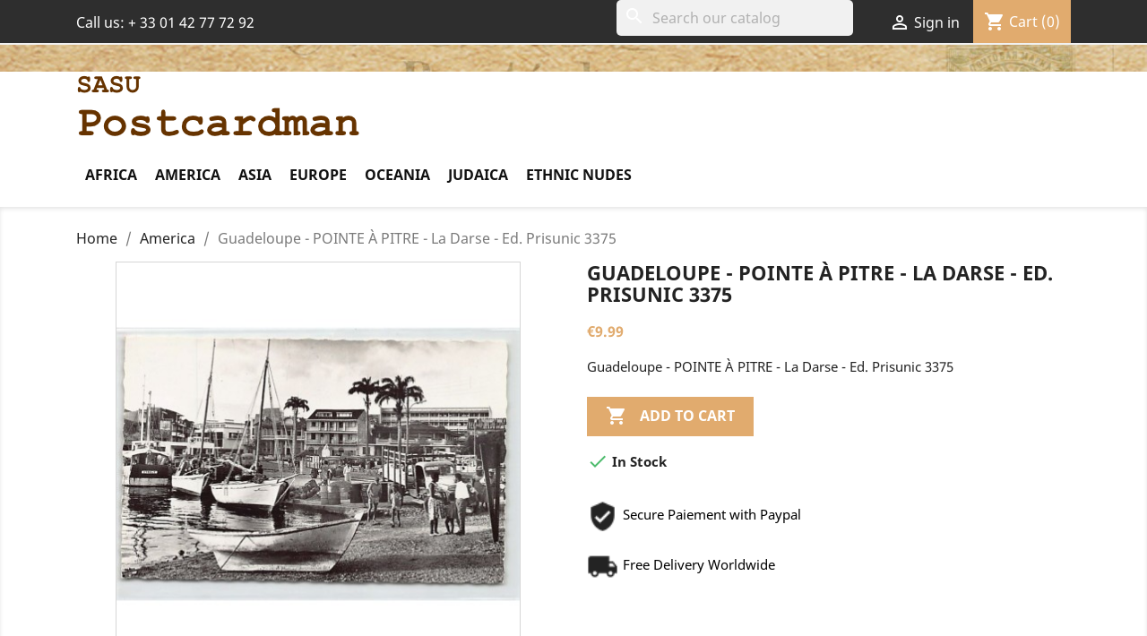

--- FILE ---
content_type: text/html; charset=utf-8
request_url: https://www.postcardman.net/america/15748-guadeloupe-pointe-a-pitre-la-darse-ed-prisunic-3375.html
body_size: 16072
content:
<!doctype html>
<html lang="en-US">

  <head>
    
      
  <meta charset="utf-8">


  <meta http-equiv="x-ua-compatible" content="ie=edge">



  <link rel="canonical" href="https://www.postcardman.net/america/15748-guadeloupe-pointe-a-pitre-la-darse-ed-prisunic-3375.html">

  <title>Rare collectable postcards of GUADELOUPE. Vintage Postcards of GUADELOUPE</title>
  <meta name="description" content="Valuable Rare Postcards of GUADELOUPE! Shop from our large selection for Collectable Postcards of GUADELOUPE. Shop with PostCardMan!">
  <meta name="keywords" content="">
        <link rel="canonical" href="https://www.postcardman.net/america/15748-guadeloupe-pointe-a-pitre-la-darse-ed-prisunic-3375.html">
    
        



  <meta name="viewport" content="width=device-width, initial-scale=1">



  <link rel="icon" type="image/vnd.microsoft.icon" href="https://www.postcardman.net/img/favicon.ico?1586763521">
  <link rel="shortcut icon" type="image/x-icon" href="https://www.postcardman.net/img/favicon.ico?1586763521">

<link rel="stylesheet" href="https://maxcdn.bootstrapcdn.com/font-awesome/4.5.0/css/font-awesome.min.css">

    <link rel="stylesheet" href="https://www.postcardman.net/themes/classic-child/assets/cache/theme-f3404749.css" type="text/css" media="all">




  

  <script type="text/javascript">
        var prestashop = {"cart":{"products":[],"totals":{"total":{"type":"total","label":"Total","amount":0,"value":"\u20ac0.00"},"total_including_tax":{"type":"total","label":"Total (tax incl.)","amount":0,"value":"\u20ac0.00"},"total_excluding_tax":{"type":"total","label":"Total (tax excl.)","amount":0,"value":"\u20ac0.00"}},"subtotals":{"products":{"type":"products","label":"Subtotal","amount":0,"value":"\u20ac0.00"},"discounts":null,"shipping":{"type":"shipping","label":"Shipping","amount":0,"value":""},"tax":null},"products_count":0,"summary_string":"0 items","vouchers":{"allowed":1,"added":[]},"discounts":[],"minimalPurchase":0,"minimalPurchaseRequired":""},"currency":{"id":1,"name":"Euro","iso_code":"EUR","iso_code_num":"978","sign":"\u20ac"},"customer":{"lastname":null,"firstname":null,"email":null,"birthday":null,"newsletter":null,"newsletter_date_add":null,"optin":null,"website":null,"company":null,"siret":null,"ape":null,"is_logged":false,"gender":{"type":null,"name":null},"addresses":[]},"country":{"id_zone":1,"id_currency":0,"call_prefix":33,"iso_code":"FR","active":"1","contains_states":"0","need_identification_number":"0","need_zip_code":"1","zip_code_format":"NNNNN","display_tax_label":"1","name":"France","id":8},"language":{"name":"English (English)","iso_code":"en","locale":"en-US","language_code":"en-us","active":"1","is_rtl":"0","date_format_lite":"m\/d\/Y","date_format_full":"m\/d\/Y H:i:s","id":2},"page":{"title":"","canonical":"https:\/\/www.postcardman.net\/america\/15748-guadeloupe-pointe-a-pitre-la-darse-ed-prisunic-3375.html","meta":{"title":"Rare collectable postcards of GUADELOUPE. Vintage Postcards of GUADELOUPE","description":"Valuable Rare Postcards of GUADELOUPE! Shop from our large selection for Collectable Postcards of GUADELOUPE. Shop with PostCardMan!","keywords":"","robots":"index"},"page_name":"product","body_classes":{"lang-en":true,"lang-rtl":false,"country-FR":true,"currency-EUR":true,"layout-full-width":true,"page-product":true,"tax-display-enabled":true,"page-customer-account":false,"product-id-15748":true,"product-Guadeloupe - POINTE \u00c0 PITRE - La Darse - Ed. Prisunic 3375":true,"product-id-category-10834":true,"product-id-manufacturer-0":true,"product-id-supplier-0":true,"product-available-for-order":true},"admin_notifications":[],"password-policy":{"feedbacks":{"0":"Very weak","1":"Weak","2":"Average","3":"Strong","4":"Very strong","Straight rows of keys are easy to guess":"Straight rows of keys are easy to guess","Short keyboard patterns are easy to guess":"Short keyboard patterns are easy to guess","Use a longer keyboard pattern with more turns":"Use a longer keyboard pattern with more turns","Repeats like \"aaa\" are easy to guess":"Repeats like \"aaa\" are easy to guess","Repeats like \"abcabcabc\" are only slightly harder to guess than \"abc\"":"Repeats like \"abcabcabc\" are only slightly harder to guess than \"abc\"","Sequences like abc or 6543 are easy to guess":"Sequences like \"abc\" or \"6543\" are easy to guess.","Recent years are easy to guess":"Recent years are easy to guess","Dates are often easy to guess":"Dates are often easy to guess","This is a top-10 common password":"This is a top-10 common password","This is a top-100 common password":"This is a top-100 common password","This is a very common password":"This is a very common password","This is similar to a commonly used password":"This is similar to a commonly used password","A word by itself is easy to guess":"A word by itself is easy to guess","Names and surnames by themselves are easy to guess":"Names and surnames by themselves are easy to guess","Common names and surnames are easy to guess":"Common names and surnames are easy to guess","Use a few words, avoid common phrases":"Use a few words, avoid common phrases","No need for symbols, digits, or uppercase letters":"No need for symbols, digits, or uppercase letters","Avoid repeated words and characters":"Avoid repeated words and characters","Avoid sequences":"Avoid sequences","Avoid recent years":"Avoid recent years","Avoid years that are associated with you":"Avoid years that are associated with you","Avoid dates and years that are associated with you":"Avoid dates and years that are associated with you","Capitalization doesn't help very much":"Capitalization doesn't help very much","All-uppercase is almost as easy to guess as all-lowercase":"All-uppercase is almost as easy to guess as all-lowercase","Reversed words aren't much harder to guess":"Reversed words aren't much harder to guess","Predictable substitutions like '@' instead of 'a' don't help very much":"Predictable substitutions like \"@\" instead of \"a\" don't help very much.","Add another word or two. Uncommon words are better.":"Add another word or two. Uncommon words are better."}}},"shop":{"name":"Sasu Postcardman","logo":"https:\/\/www.postcardman.net\/img\/the-postcardman-logo-1586763521.jpg","stores_icon":"https:\/\/www.postcardman.net\/img\/logo_stores.png","favicon":"https:\/\/www.postcardman.net\/img\/favicon.ico"},"core_js_public_path":"\/themes\/","urls":{"base_url":"https:\/\/www.postcardman.net\/","current_url":"https:\/\/www.postcardman.net\/america\/15748-guadeloupe-pointe-a-pitre-la-darse-ed-prisunic-3375.html","shop_domain_url":"https:\/\/www.postcardman.net","img_ps_url":"https:\/\/www.postcardman.net\/img\/","img_cat_url":"https:\/\/www.postcardman.net\/img\/c\/","img_lang_url":"https:\/\/www.postcardman.net\/img\/l\/","img_prod_url":"https:\/\/www.postcardman.net\/img\/p\/","img_manu_url":"https:\/\/www.postcardman.net\/img\/m\/","img_sup_url":"https:\/\/www.postcardman.net\/img\/su\/","img_ship_url":"https:\/\/www.postcardman.net\/img\/s\/","img_store_url":"https:\/\/www.postcardman.net\/img\/st\/","img_col_url":"https:\/\/www.postcardman.net\/img\/co\/","img_url":"https:\/\/www.postcardman.net\/themes\/classic\/assets\/img\/","css_url":"https:\/\/www.postcardman.net\/themes\/classic\/assets\/css\/","js_url":"https:\/\/www.postcardman.net\/themes\/classic\/assets\/js\/","pic_url":"https:\/\/www.postcardman.net\/upload\/","theme_assets":"https:\/\/www.postcardman.net\/themes\/classic\/assets\/","theme_dir":"https:\/\/www.postcardman.net\/themes\/classic-child\/","child_theme_assets":"https:\/\/www.postcardman.net\/themes\/classic-child\/assets\/","child_img_url":"https:\/\/www.postcardman.net\/themes\/classic-child\/assets\/img\/","child_css_url":"https:\/\/www.postcardman.net\/themes\/classic-child\/assets\/css\/","child_js_url":"https:\/\/www.postcardman.net\/themes\/classic-child\/assets\/js\/","pages":{"address":"https:\/\/www.postcardman.net\/address","addresses":"https:\/\/www.postcardman.net\/addresses","authentication":"https:\/\/www.postcardman.net\/login","manufacturer":"https:\/\/www.postcardman.net\/manufacturers","cart":"https:\/\/www.postcardman.net\/cart","category":"https:\/\/www.postcardman.net\/index.php?controller=category","cms":"https:\/\/www.postcardman.net\/index.php?controller=cms","contact":"https:\/\/www.postcardman.net\/contact-us","discount":"https:\/\/www.postcardman.net\/discount","guest_tracking":"https:\/\/www.postcardman.net\/guest-tracking","history":"https:\/\/www.postcardman.net\/order-history","identity":"https:\/\/www.postcardman.net\/identity","index":"https:\/\/www.postcardman.net\/","my_account":"https:\/\/www.postcardman.net\/my-account","order_confirmation":"https:\/\/www.postcardman.net\/order-confirmation","order_detail":"https:\/\/www.postcardman.net\/index.php?controller=order-detail","order_follow":"https:\/\/www.postcardman.net\/order-follow","order":"https:\/\/www.postcardman.net\/order","order_return":"https:\/\/www.postcardman.net\/index.php?controller=order-return","order_slip":"https:\/\/www.postcardman.net\/credit-slip","pagenotfound":"https:\/\/www.postcardman.net\/page-not-found","password":"https:\/\/www.postcardman.net\/password-recovery","pdf_invoice":"https:\/\/www.postcardman.net\/index.php?controller=pdf-invoice","pdf_order_return":"https:\/\/www.postcardman.net\/index.php?controller=pdf-order-return","pdf_order_slip":"https:\/\/www.postcardman.net\/index.php?controller=pdf-order-slip","prices_drop":"https:\/\/www.postcardman.net\/prices-drop","product":"https:\/\/www.postcardman.net\/index.php?controller=product","registration":"https:\/\/www.postcardman.net\/index.php?controller=registration","search":"https:\/\/www.postcardman.net\/search","sitemap":"https:\/\/www.postcardman.net\/sitemap","stores":"https:\/\/www.postcardman.net\/stores","supplier":"https:\/\/www.postcardman.net\/supplier","new_products":"https:\/\/www.postcardman.net\/new-products","brands":"https:\/\/www.postcardman.net\/manufacturers","register":"https:\/\/www.postcardman.net\/index.php?controller=registration","order_login":"https:\/\/www.postcardman.net\/order?login=1"},"alternative_langs":[],"actions":{"logout":"https:\/\/www.postcardman.net\/?mylogout="},"no_picture_image":{"bySize":{"small_default":{"url":"https:\/\/www.postcardman.net\/img\/p\/en-default-small_default.jpg","width":98,"height":98},"cart_default":{"url":"https:\/\/www.postcardman.net\/img\/p\/en-default-cart_default.jpg","width":125,"height":125},"home_default":{"url":"https:\/\/www.postcardman.net\/img\/p\/en-default-home_default.jpg","width":250,"height":250},"medium_default":{"url":"https:\/\/www.postcardman.net\/img\/p\/en-default-medium_default.jpg","width":452,"height":452},"large_default":{"url":"https:\/\/www.postcardman.net\/img\/p\/en-default-large_default.jpg","width":800,"height":800}},"small":{"url":"https:\/\/www.postcardman.net\/img\/p\/en-default-small_default.jpg","width":98,"height":98},"medium":{"url":"https:\/\/www.postcardman.net\/img\/p\/en-default-home_default.jpg","width":250,"height":250},"large":{"url":"https:\/\/www.postcardman.net\/img\/p\/en-default-large_default.jpg","width":800,"height":800},"legend":""}},"configuration":{"display_taxes_label":true,"display_prices_tax_incl":false,"is_catalog":false,"show_prices":true,"opt_in":{"partner":false},"quantity_discount":{"type":"discount","label":"Unit discount"},"voucher_enabled":1,"return_enabled":0},"field_required":[],"breadcrumb":{"links":[{"title":"Home","url":"https:\/\/www.postcardman.net\/"},{"title":"America","url":"https:\/\/www.postcardman.net\/10834-america"},{"title":"Guadeloupe - POINTE \u00c0 PITRE - La Darse - Ed. Prisunic 3375","url":"https:\/\/www.postcardman.net\/america\/15748-guadeloupe-pointe-a-pitre-la-darse-ed-prisunic-3375.html"}],"count":3},"link":{"protocol_link":"https:\/\/","protocol_content":"https:\/\/"},"time":1769081942,"static_token":"15916b0aab133669db4937b223c53285","token":"dfadb74ee20667773d1703faab5178e0","debug":false};
        var psemailsubscription_subscription = "https:\/\/www.postcardman.net\/module\/ps_emailsubscription\/subscription";
        var psr_icon_color = "#F19D76";
      </script>



  





    
  <meta property="og:type" content="product">
  <meta property="og:url" content="https://www.postcardman.net/america/15748-guadeloupe-pointe-a-pitre-la-darse-ed-prisunic-3375.html">
  <meta property="og:title" content="Rare collectable postcards of GUADELOUPE. Vintage Postcards of GUADELOUPE">
  <meta property="og:site_name" content="Sasu Postcardman">
  <meta property="og:description" content="Valuable Rare Postcards of GUADELOUPE! Shop from our large selection for Collectable Postcards of GUADELOUPE. Shop with PostCardMan!">
  <meta property="og:image" content="https://www.postcardman.net/31474-large_default/guadeloupe-pointe-a-pitre-la-darse-ed-prisunic-3375.jpg">
  <meta property="product:pretax_price:amount" content="9.99">
  <meta property="product:pretax_price:currency" content="EUR">
  <meta property="product:price:amount" content="9.99">
  <meta property="product:price:currency" content="EUR">
  
  </head>

  <body id="product" class="lang-en country-fr currency-eur layout-full-width page-product tax-display-enabled product-id-15748 product-guadeloupe-pointe-A-pitre-la-darse-ed--prisunic-3375 product-id-category-10834 product-id-manufacturer-0 product-id-supplier-0 product-available-for-order">

    
      
    

    <main>
      
              

      <header id="header">
        
          
  <div class="header-banner">
    
  </div>



  <nav class="header-nav">
    <div class="container">
        <div class="row">
          <div class="hidden-sm-down">
            <div class="col-md-4 col-xs-12">
              <div id="_desktop_contact_link">
  <div id="contact-link">
                Call us: <span>+ 33 01 42 77 72 92</span>
      </div>
</div>

            </div>
            <div class="col-md-8 right-nav">
                <div id="search_widget" class="search-widgets" data-search-controller-url="//www.postcardman.net/search">
  <form method="get" action="//www.postcardman.net/search">
    <input type="hidden" name="controller" value="search">
    <i class="material-icons search" aria-hidden="true">search</i>
    <input type="text" name="s" value="" placeholder="Search our catalog" aria-label="Search">
    <i class="material-icons clear" aria-hidden="true">clear</i>
  </form>
</div>
<div id="_desktop_user_info">
  <div class="user-info">
          <a
        href="https://www.postcardman.net/my-account"
        title="Log in to your customer account"
        rel="nofollow"
      >
        <i class="material-icons">&#xE7FF;</i>
        <span class="hidden-sm-down">Sign in</span>
      </a>
      </div>
</div>
<div id="_desktop_cart">
  <div class="blockcart cart-preview inactive" data-refresh-url="//www.postcardman.net/module/ps_shoppingcart/ajax">
    <div class="header">
              <i class="material-icons shopping-cart" aria-hidden="true">shopping_cart</i>
        <span class="hidden-sm-down">Cart</span>
        <span class="cart-products-count">(0)</span>
          </div>
  </div>
</div>

            </div>
          </div>
          <div class="hidden-md-up text-sm-center mobile">
            <div class="float-xs-left" id="menu-icon">
              <i class="material-icons d-inline">&#xE5D2;</i>
            </div>
            <div class="float-xs-right" id="_mobile_cart"></div>
            <div class="float-xs-right" id="_mobile_user_info"></div>
            <div class="top-logo" id="_mobile_logo"></div>
            <div class="clearfix"></div>
          </div>
        </div>
    </div>
  </nav>



  <div class="header-top">
    <div class="container">
       <div class="row">
        <div class="col-md-8 hidden-sm-down" id="_desktop_logo">
          <a href="https://www.postcardman.net/">
            <img class="logo img-responsive" src="https://www.postcardman.net/img/the-postcardman-logo-1586763521.jpg" alt="Sasu Postcardman">
          </a>
        </div>



        <div class="col-md-12 col-sm-12 position-static">
          <div class="row">
            

<div class="menu js-top-menu position-static hidden-sm-down" id="_desktop_top_menu">
    
          <ul class="top-menu" id="top-menu" data-depth="0">
                    <li class="category" id="category-10833">
                          <a
                class="dropdown-item"
                href="https://www.postcardman.net/10833-africa" data-depth="0"
                              >
                                                                      <span class="float-xs-right hidden-md-up">
                    <span data-target="#top_sub_menu_90899" data-toggle="collapse" class="navbar-toggler collapse-icons">
                      <i class="material-icons add">&#xE313;</i>
                      <i class="material-icons remove">&#xE316;</i>
                    </span>
                  </span>
                                Africa
              </a>
                            <div  class="popover sub-menu js-sub-menu collapse" id="top_sub_menu_90899">
                
          <ul class="top-menu"  data-depth="1">
                    <li class="category" id="category-10860">
                          <a
                class="dropdown-item dropdown-submenu"
                href="https://www.postcardman.net/10860-algeria" data-depth="1"
                              >
                                Algeria
              </a>
                          </li>
                    <li class="category" id="category-10861">
                          <a
                class="dropdown-item dropdown-submenu"
                href="https://www.postcardman.net/10861-angola" data-depth="1"
                              >
                                Angola
              </a>
                          </li>
                    <li class="category" id="category-10862">
                          <a
                class="dropdown-item dropdown-submenu"
                href="https://www.postcardman.net/10862-ascension-island" data-depth="1"
                              >
                                Ascension Island
              </a>
                          </li>
                    <li class="category" id="category-10863">
                          <a
                class="dropdown-item dropdown-submenu"
                href="https://www.postcardman.net/10863-benin-dahomey" data-depth="1"
                              >
                                Benin - Dahomey
              </a>
                          </li>
                    <li class="category" id="category-10864">
                          <a
                class="dropdown-item dropdown-submenu"
                href="https://www.postcardman.net/10864-botswana" data-depth="1"
                              >
                                Botswana
              </a>
                          </li>
                    <li class="category" id="category-10865">
                          <a
                class="dropdown-item dropdown-submenu"
                href="https://www.postcardman.net/10865-burkina-faso" data-depth="1"
                              >
                                Burkina Faso
              </a>
                          </li>
                    <li class="category" id="category-10866">
                          <a
                class="dropdown-item dropdown-submenu"
                href="https://www.postcardman.net/10866-burundi" data-depth="1"
                              >
                                Burundi
              </a>
                          </li>
                    <li class="category" id="category-10867">
                          <a
                class="dropdown-item dropdown-submenu"
                href="https://www.postcardman.net/10867-cameroon" data-depth="1"
                              >
                                Cameroon
              </a>
                          </li>
                    <li class="category" id="category-10868">
                          <a
                class="dropdown-item dropdown-submenu"
                href="https://www.postcardman.net/10868-cape-verde" data-depth="1"
                              >
                                Cape Verde
              </a>
                          </li>
                    <li class="category" id="category-10869">
                          <a
                class="dropdown-item dropdown-submenu"
                href="https://www.postcardman.net/10869-central-african-republic" data-depth="1"
                              >
                                Central African Republic
              </a>
                          </li>
                    <li class="category" id="category-10870">
                          <a
                class="dropdown-item dropdown-submenu"
                href="https://www.postcardman.net/10870-chad" data-depth="1"
                              >
                                Chad
              </a>
                          </li>
                    <li class="category" id="category-10871">
                          <a
                class="dropdown-item dropdown-submenu"
                href="https://www.postcardman.net/10871-comoros" data-depth="1"
                              >
                                Comoros
              </a>
                          </li>
                    <li class="category" id="category-10872">
                          <a
                class="dropdown-item dropdown-submenu"
                href="https://www.postcardman.net/10872-congo-brazzaville" data-depth="1"
                              >
                                Congo - Brazzaville
              </a>
                          </li>
                    <li class="category" id="category-10873">
                          <a
                class="dropdown-item dropdown-submenu"
                href="https://www.postcardman.net/10873-congo-kinshasa" data-depth="1"
                              >
                                Congo - Kinshasa
              </a>
                          </li>
                    <li class="category" id="category-10884">
                          <a
                class="dropdown-item dropdown-submenu"
                href="https://www.postcardman.net/10884-cote-d-ivoire-ivory-coast" data-depth="1"
                              >
                                Côte d&#039;Ivoire (Ivory Coast)
              </a>
                          </li>
                    <li class="category" id="category-10874">
                          <a
                class="dropdown-item dropdown-submenu"
                href="https://www.postcardman.net/10874-djibouti" data-depth="1"
                              >
                                Djibouti
              </a>
                          </li>
                    <li class="category" id="category-10875">
                          <a
                class="dropdown-item dropdown-submenu"
                href="https://www.postcardman.net/10875-egypt" data-depth="1"
                              >
                                Egypt
              </a>
                          </li>
                    <li class="category" id="category-10876">
                          <a
                class="dropdown-item dropdown-submenu"
                href="https://www.postcardman.net/10876-equatorial-guinea" data-depth="1"
                              >
                                Equatorial Guinea
              </a>
                          </li>
                    <li class="category" id="category-10877">
                          <a
                class="dropdown-item dropdown-submenu"
                href="https://www.postcardman.net/10877-eritrea" data-depth="1"
                              >
                                Eritrea
              </a>
                          </li>
                    <li class="category" id="category-10878">
                          <a
                class="dropdown-item dropdown-submenu"
                href="https://www.postcardman.net/10878-ethiopia" data-depth="1"
                              >
                                Ethiopia
              </a>
                          </li>
                    <li class="category" id="category-10879">
                          <a
                class="dropdown-item dropdown-submenu"
                href="https://www.postcardman.net/10879-gabon" data-depth="1"
                              >
                                Gabon
              </a>
                          </li>
                    <li class="category" id="category-10880">
                          <a
                class="dropdown-item dropdown-submenu"
                href="https://www.postcardman.net/10880-gambia" data-depth="1"
                              >
                                Gambia
              </a>
                          </li>
                    <li class="category" id="category-10881">
                          <a
                class="dropdown-item dropdown-submenu"
                href="https://www.postcardman.net/10881-ghana-gold-coast" data-depth="1"
                              >
                                Ghana - Gold Coast
              </a>
                          </li>
                    <li class="category" id="category-10882">
                          <a
                class="dropdown-item dropdown-submenu"
                href="https://www.postcardman.net/10882-guinea-conakry" data-depth="1"
                              >
                                Guinea - Conakry
              </a>
                          </li>
                    <li class="category" id="category-10883">
                          <a
                class="dropdown-item dropdown-submenu"
                href="https://www.postcardman.net/10883-guinea-bissau" data-depth="1"
                              >
                                Guinea-Bissau
              </a>
                          </li>
                    <li class="category" id="category-10885">
                          <a
                class="dropdown-item dropdown-submenu"
                href="https://www.postcardman.net/10885-kenya" data-depth="1"
                              >
                                Kenya
              </a>
                          </li>
                    <li class="category" id="category-10886">
                          <a
                class="dropdown-item dropdown-submenu"
                href="https://www.postcardman.net/10886-lesotho" data-depth="1"
                              >
                                Lesotho
              </a>
                          </li>
                    <li class="category" id="category-10887">
                          <a
                class="dropdown-item dropdown-submenu"
                href="https://www.postcardman.net/10887-liberia" data-depth="1"
                              >
                                Liberia
              </a>
                          </li>
                    <li class="category" id="category-10888">
                          <a
                class="dropdown-item dropdown-submenu"
                href="https://www.postcardman.net/10888-libya" data-depth="1"
                              >
                                Libya
              </a>
                          </li>
                    <li class="category" id="category-10889">
                          <a
                class="dropdown-item dropdown-submenu"
                href="https://www.postcardman.net/10889-madagascar" data-depth="1"
                              >
                                Madagascar
              </a>
                          </li>
                    <li class="category" id="category-10890">
                          <a
                class="dropdown-item dropdown-submenu"
                href="https://www.postcardman.net/10890-malawi" data-depth="1"
                              >
                                Malawi
              </a>
                          </li>
                    <li class="category" id="category-10891">
                          <a
                class="dropdown-item dropdown-submenu"
                href="https://www.postcardman.net/10891-mali" data-depth="1"
                              >
                                Mali
              </a>
                          </li>
                    <li class="category" id="category-10892">
                          <a
                class="dropdown-item dropdown-submenu"
                href="https://www.postcardman.net/10892-mauritania" data-depth="1"
                              >
                                Mauritania
              </a>
                          </li>
                    <li class="category" id="category-10893">
                          <a
                class="dropdown-item dropdown-submenu"
                href="https://www.postcardman.net/10893-mauritius" data-depth="1"
                              >
                                Mauritius
              </a>
                          </li>
                    <li class="category" id="category-10894">
                          <a
                class="dropdown-item dropdown-submenu"
                href="https://www.postcardman.net/10894-morocco" data-depth="1"
                              >
                                Morocco
              </a>
                          </li>
                    <li class="category" id="category-10895">
                          <a
                class="dropdown-item dropdown-submenu"
                href="https://www.postcardman.net/10895-mozambique" data-depth="1"
                              >
                                Mozambique
              </a>
                          </li>
                    <li class="category" id="category-10896">
                          <a
                class="dropdown-item dropdown-submenu"
                href="https://www.postcardman.net/10896-namibia" data-depth="1"
                              >
                                Namibia
              </a>
                          </li>
                    <li class="category" id="category-10897">
                          <a
                class="dropdown-item dropdown-submenu"
                href="https://www.postcardman.net/10897-niger" data-depth="1"
                              >
                                Niger
              </a>
                          </li>
                    <li class="category" id="category-10898">
                          <a
                class="dropdown-item dropdown-submenu"
                href="https://www.postcardman.net/10898-nigeria" data-depth="1"
                              >
                                Nigeria
              </a>
                          </li>
                    <li class="category" id="category-10899">
                          <a
                class="dropdown-item dropdown-submenu"
                href="https://www.postcardman.net/10899-reunion" data-depth="1"
                              >
                                Reunion
              </a>
                          </li>
                    <li class="category" id="category-10900">
                          <a
                class="dropdown-item dropdown-submenu"
                href="https://www.postcardman.net/10900-rwanda" data-depth="1"
                              >
                                Rwanda
              </a>
                          </li>
                    <li class="category" id="category-11131">
                          <a
                class="dropdown-item dropdown-submenu"
                href="https://www.postcardman.net/11131-sahara" data-depth="1"
                              >
                                Sahara
              </a>
                          </li>
                    <li class="category" id="category-10901">
                          <a
                class="dropdown-item dropdown-submenu"
                href="https://www.postcardman.net/10901-saint-helena-island" data-depth="1"
                              >
                                Saint Helena Island
              </a>
                          </li>
                    <li class="category" id="category-10902">
                          <a
                class="dropdown-item dropdown-submenu"
                href="https://www.postcardman.net/10902-sao-tome-and-principe" data-depth="1"
                              >
                                Sao Tome And Principe
              </a>
                          </li>
                    <li class="category" id="category-10903">
                          <a
                class="dropdown-item dropdown-submenu"
                href="https://www.postcardman.net/10903-senegal" data-depth="1"
                              >
                                Senegal
              </a>
                          </li>
                    <li class="category" id="category-10904">
                          <a
                class="dropdown-item dropdown-submenu"
                href="https://www.postcardman.net/10904-seychelles" data-depth="1"
                              >
                                Seychelles
              </a>
                          </li>
                    <li class="category" id="category-10905">
                          <a
                class="dropdown-item dropdown-submenu"
                href="https://www.postcardman.net/10905-sierra-leone" data-depth="1"
                              >
                                Sierra Leone
              </a>
                          </li>
                    <li class="category" id="category-10906">
                          <a
                class="dropdown-item dropdown-submenu"
                href="https://www.postcardman.net/10906-somalia" data-depth="1"
                              >
                                Somalia
              </a>
                          </li>
                    <li class="category" id="category-10907">
                          <a
                class="dropdown-item dropdown-submenu"
                href="https://www.postcardman.net/10907-south-africa" data-depth="1"
                              >
                                South Africa
              </a>
                          </li>
                    <li class="category" id="category-10908">
                          <a
                class="dropdown-item dropdown-submenu"
                href="https://www.postcardman.net/10908-sudan" data-depth="1"
                              >
                                Sudan
              </a>
                          </li>
                    <li class="category" id="category-10909">
                          <a
                class="dropdown-item dropdown-submenu"
                href="https://www.postcardman.net/10909-swaziland" data-depth="1"
                              >
                                Swaziland
              </a>
                          </li>
                    <li class="category" id="category-10910">
                          <a
                class="dropdown-item dropdown-submenu"
                href="https://www.postcardman.net/10910-tanzania" data-depth="1"
                              >
                                Tanzania
              </a>
                          </li>
                    <li class="category" id="category-10911">
                          <a
                class="dropdown-item dropdown-submenu"
                href="https://www.postcardman.net/10911-togo" data-depth="1"
                              >
                                Togo
              </a>
                          </li>
                    <li class="category" id="category-10912">
                          <a
                class="dropdown-item dropdown-submenu"
                href="https://www.postcardman.net/10912-tunisia" data-depth="1"
                              >
                                Tunisia
              </a>
                          </li>
                    <li class="category" id="category-10913">
                          <a
                class="dropdown-item dropdown-submenu"
                href="https://www.postcardman.net/10913-uganda" data-depth="1"
                              >
                                Uganda
              </a>
                          </li>
                    <li class="category" id="category-10914">
                          <a
                class="dropdown-item dropdown-submenu"
                href="https://www.postcardman.net/10914-zambia" data-depth="1"
                              >
                                Zambia
              </a>
                          </li>
                    <li class="category" id="category-10915">
                          <a
                class="dropdown-item dropdown-submenu"
                href="https://www.postcardman.net/10915-zimbabwe" data-depth="1"
                              >
                                Zimbabwe
              </a>
                          </li>
                    <li class="category" id="category-10916">
                          <a
                class="dropdown-item dropdown-submenu"
                href="https://www.postcardman.net/10916-other-african-countries" data-depth="1"
                              >
                                Other African Countries
              </a>
                          </li>
              </ul>
    
              </div>
                          </li>
                    <li class="category" id="category-10834">
                          <a
                class="dropdown-item"
                href="https://www.postcardman.net/10834-america" data-depth="0"
                              >
                                                                      <span class="float-xs-right hidden-md-up">
                    <span data-target="#top_sub_menu_20291" data-toggle="collapse" class="navbar-toggler collapse-icons">
                      <i class="material-icons add">&#xE313;</i>
                      <i class="material-icons remove">&#xE316;</i>
                    </span>
                  </span>
                                America
              </a>
                            <div  class="popover sub-menu js-sub-menu collapse" id="top_sub_menu_20291">
                
          <ul class="top-menu"  data-depth="1">
                    <li class="category" id="category-10917">
                          <a
                class="dropdown-item dropdown-submenu"
                href="https://www.postcardman.net/10917-antigua-barbuda" data-depth="1"
                              >
                                Antigua &amp; Barbuda
              </a>
                          </li>
                    <li class="category" id="category-10918">
                          <a
                class="dropdown-item dropdown-submenu"
                href="https://www.postcardman.net/10918-argentina" data-depth="1"
                              >
                                Argentina
              </a>
                          </li>
                    <li class="category" id="category-10919">
                          <a
                class="dropdown-item dropdown-submenu"
                href="https://www.postcardman.net/10919-aruba" data-depth="1"
                              >
                                Aruba
              </a>
                          </li>
                    <li class="category" id="category-10920">
                          <a
                class="dropdown-item dropdown-submenu"
                href="https://www.postcardman.net/10920-bahamas" data-depth="1"
                              >
                                Bahamas
              </a>
                          </li>
                    <li class="category" id="category-10921">
                          <a
                class="dropdown-item dropdown-submenu"
                href="https://www.postcardman.net/10921-barbados" data-depth="1"
                              >
                                Barbados
              </a>
                          </li>
                    <li class="category" id="category-10922">
                          <a
                class="dropdown-item dropdown-submenu"
                href="https://www.postcardman.net/10922-belize" data-depth="1"
                              >
                                Belize
              </a>
                          </li>
                    <li class="category" id="category-10923">
                          <a
                class="dropdown-item dropdown-submenu"
                href="https://www.postcardman.net/10923-bermuda" data-depth="1"
                              >
                                Bermuda
              </a>
                          </li>
                    <li class="category" id="category-10924">
                          <a
                class="dropdown-item dropdown-submenu"
                href="https://www.postcardman.net/10924-bolivia" data-depth="1"
                              >
                                Bolivia
              </a>
                          </li>
                    <li class="category" id="category-10925">
                          <a
                class="dropdown-item dropdown-submenu"
                href="https://www.postcardman.net/10925-bonaire" data-depth="1"
                              >
                                Bonaire
              </a>
                          </li>
                    <li class="category" id="category-10926">
                          <a
                class="dropdown-item dropdown-submenu"
                href="https://www.postcardman.net/10926-brazil" data-depth="1"
                              >
                                Brazil
              </a>
                          </li>
                    <li class="category" id="category-10927">
                          <a
                class="dropdown-item dropdown-submenu"
                href="https://www.postcardman.net/10927-canada" data-depth="1"
                              >
                                Canada
              </a>
                          </li>
                    <li class="category" id="category-10928">
                          <a
                class="dropdown-item dropdown-submenu"
                href="https://www.postcardman.net/10928-cayman-islands" data-depth="1"
                              >
                                Cayman Islands
              </a>
                          </li>
                    <li class="category" id="category-10929">
                          <a
                class="dropdown-item dropdown-submenu"
                href="https://www.postcardman.net/10929-chile" data-depth="1"
                              >
                                Chile
              </a>
                          </li>
                    <li class="category" id="category-10930">
                          <a
                class="dropdown-item dropdown-submenu"
                href="https://www.postcardman.net/10930-colombia" data-depth="1"
                              >
                                Colombia
              </a>
                          </li>
                    <li class="category" id="category-10931">
                          <a
                class="dropdown-item dropdown-submenu"
                href="https://www.postcardman.net/10931-costa-rica" data-depth="1"
                              >
                                Costa Rica
              </a>
                          </li>
                    <li class="category" id="category-10932">
                          <a
                class="dropdown-item dropdown-submenu"
                href="https://www.postcardman.net/10932-cuba" data-depth="1"
                              >
                                Cuba
              </a>
                          </li>
                    <li class="category" id="category-10933">
                          <a
                class="dropdown-item dropdown-submenu"
                href="https://www.postcardman.net/10933-curacao" data-depth="1"
                              >
                                Curaçao
              </a>
                          </li>
                    <li class="category" id="category-10934">
                          <a
                class="dropdown-item dropdown-submenu"
                href="https://www.postcardman.net/10934-dominica" data-depth="1"
                              >
                                Dominica
              </a>
                          </li>
                    <li class="category" id="category-10935">
                          <a
                class="dropdown-item dropdown-submenu"
                href="https://www.postcardman.net/10935-dominican-republic" data-depth="1"
                              >
                                Dominican Republic
              </a>
                          </li>
                    <li class="category" id="category-10936">
                          <a
                class="dropdown-item dropdown-submenu"
                href="https://www.postcardman.net/10936-ecuador" data-depth="1"
                              >
                                Ecuador
              </a>
                          </li>
                    <li class="category" id="category-10937">
                          <a
                class="dropdown-item dropdown-submenu"
                href="https://www.postcardman.net/10937-el-salvador" data-depth="1"
                              >
                                El Salvador
              </a>
                          </li>
                    <li class="category" id="category-10938">
                          <a
                class="dropdown-item dropdown-submenu"
                href="https://www.postcardman.net/10938-falkland-islands" data-depth="1"
                              >
                                Falkland Islands
              </a>
                          </li>
                    <li class="category" id="category-11075">
                          <a
                class="dropdown-item dropdown-submenu"
                href="https://www.postcardman.net/11075-french-guiana" data-depth="1"
                              >
                                French Guiana
              </a>
                          </li>
                    <li class="category" id="category-10939">
                          <a
                class="dropdown-item dropdown-submenu"
                href="https://www.postcardman.net/10939-grenada" data-depth="1"
                              >
                                Grenada
              </a>
                          </li>
                    <li class="category" id="category-11074">
                          <a
                class="dropdown-item dropdown-submenu"
                href="https://www.postcardman.net/11074-guadeloupe" data-depth="1"
                              >
                                Guadeloupe
              </a>
                          </li>
                    <li class="category" id="category-10940">
                          <a
                class="dropdown-item dropdown-submenu"
                href="https://www.postcardman.net/10940-guatemala" data-depth="1"
                              >
                                Guatemala
              </a>
                          </li>
                    <li class="category" id="category-11091">
                          <a
                class="dropdown-item dropdown-submenu"
                href="https://www.postcardman.net/11091-guyana-british-guiana" data-depth="1"
                              >
                                Guyana (British Guiana)
              </a>
                          </li>
                    <li class="category" id="category-10941">
                          <a
                class="dropdown-item dropdown-submenu"
                href="https://www.postcardman.net/10941-haiti" data-depth="1"
                              >
                                Haiti
              </a>
                          </li>
                    <li class="category" id="category-10942">
                          <a
                class="dropdown-item dropdown-submenu"
                href="https://www.postcardman.net/10942-honduras" data-depth="1"
                              >
                                Honduras
              </a>
                          </li>
                    <li class="category" id="category-10943">
                          <a
                class="dropdown-item dropdown-submenu"
                href="https://www.postcardman.net/10943-jamaica" data-depth="1"
                              >
                                Jamaica
              </a>
                          </li>
                    <li class="category" id="category-11129">
                          <a
                class="dropdown-item dropdown-submenu"
                href="https://www.postcardman.net/11129-martinique" data-depth="1"
                              >
                                Martinique
              </a>
                          </li>
                    <li class="category" id="category-10944">
                          <a
                class="dropdown-item dropdown-submenu"
                href="https://www.postcardman.net/10944-mexico" data-depth="1"
                              >
                                Mexico
              </a>
                          </li>
                    <li class="category" id="category-11921">
                          <a
                class="dropdown-item dropdown-submenu"
                href="https://www.postcardman.net/11921-montserrat" data-depth="1"
                              >
                                Montserrat
              </a>
                          </li>
                    <li class="category" id="category-10945">
                          <a
                class="dropdown-item dropdown-submenu"
                href="https://www.postcardman.net/10945-nicaragua" data-depth="1"
                              >
                                Nicaragua
              </a>
                          </li>
                    <li class="category" id="category-10946">
                          <a
                class="dropdown-item dropdown-submenu"
                href="https://www.postcardman.net/10946-panama" data-depth="1"
                              >
                                Panama
              </a>
                          </li>
                    <li class="category" id="category-10947">
                          <a
                class="dropdown-item dropdown-submenu"
                href="https://www.postcardman.net/10947-paraguay" data-depth="1"
                              >
                                Paraguay
              </a>
                          </li>
                    <li class="category" id="category-10948">
                          <a
                class="dropdown-item dropdown-submenu"
                href="https://www.postcardman.net/10948-peru" data-depth="1"
                              >
                                Peru
              </a>
                          </li>
                    <li class="category" id="category-10949">
                          <a
                class="dropdown-item dropdown-submenu"
                href="https://www.postcardman.net/10949-puerto-rico" data-depth="1"
                              >
                                Puerto Rico
              </a>
                          </li>
                    <li class="category" id="category-10950">
                          <a
                class="dropdown-item dropdown-submenu"
                href="https://www.postcardman.net/10950-saba" data-depth="1"
                              >
                                Saba
              </a>
                          </li>
                    <li class="category" id="category-10951">
                          <a
                class="dropdown-item dropdown-submenu"
                href="https://www.postcardman.net/10951-saint-kitts-and-nevis" data-depth="1"
                              >
                                Saint Kitts and Nevis
              </a>
                          </li>
                    <li class="category" id="category-10952">
                          <a
                class="dropdown-item dropdown-submenu"
                href="https://www.postcardman.net/10952-saint-lucia" data-depth="1"
                              >
                                Saint Lucia
              </a>
                          </li>
                    <li class="category" id="category-10954">
                          <a
                class="dropdown-item dropdown-submenu"
                href="https://www.postcardman.net/10954-saint-eustache" data-depth="1"
                              >
                                Saint-Eustache
              </a>
                          </li>
                    <li class="category" id="category-10955">
                          <a
                class="dropdown-item dropdown-submenu"
                href="https://www.postcardman.net/10955-saint-martin" data-depth="1"
                              >
                                Saint-Martin
              </a>
                          </li>
                    <li class="category" id="category-11082">
                          <a
                class="dropdown-item dropdown-submenu"
                href="https://www.postcardman.net/11082-saint-pierre-miquelon" data-depth="1"
                              >
                                Saint-Pierre &amp; Miquelon
              </a>
                          </li>
                    <li class="category" id="category-10953">
                          <a
                class="dropdown-item dropdown-submenu"
                href="https://www.postcardman.net/10953-saint-vincent" data-depth="1"
                              >
                                Saint Vincent
              </a>
                          </li>
                    <li class="category" id="category-10956">
                          <a
                class="dropdown-item dropdown-submenu"
                href="https://www.postcardman.net/10956-suriname" data-depth="1"
                              >
                                Suriname
              </a>
                          </li>
                    <li class="category" id="category-10957">
                          <a
                class="dropdown-item dropdown-submenu"
                href="https://www.postcardman.net/10957-trinidad-tobago" data-depth="1"
                              >
                                Trinidad &amp; Tobago
              </a>
                          </li>
                    <li class="category" id="category-10958">
                          <a
                class="dropdown-item dropdown-submenu"
                href="https://www.postcardman.net/10958-turk-caicos-islands" data-depth="1"
                              >
                                Turk &amp; Caicos Islands
              </a>
                          </li>
                    <li class="category" id="category-10959">
                          <a
                class="dropdown-item dropdown-submenu"
                href="https://www.postcardman.net/10959-united-states" data-depth="1"
                              >
                                United States
              </a>
                          </li>
                    <li class="category" id="category-10960">
                          <a
                class="dropdown-item dropdown-submenu"
                href="https://www.postcardman.net/10960-uruguay" data-depth="1"
                              >
                                Uruguay
              </a>
                          </li>
                    <li class="category" id="category-10961">
                          <a
                class="dropdown-item dropdown-submenu"
                href="https://www.postcardman.net/10961-venezuela" data-depth="1"
                              >
                                Venezuela
              </a>
                          </li>
                    <li class="category" id="category-10962">
                          <a
                class="dropdown-item dropdown-submenu"
                href="https://www.postcardman.net/10962-virgin-islands-british" data-depth="1"
                              >
                                Virgin Islands, British
              </a>
                          </li>
                    <li class="category" id="category-10963">
                          <a
                class="dropdown-item dropdown-submenu"
                href="https://www.postcardman.net/10963-virgin-islands-us" data-depth="1"
                              >
                                Virgin Islands, US
              </a>
                          </li>
              </ul>
    
              </div>
                          </li>
                    <li class="category" id="category-10835">
                          <a
                class="dropdown-item"
                href="https://www.postcardman.net/10835-asia" data-depth="0"
                              >
                                                                      <span class="float-xs-right hidden-md-up">
                    <span data-target="#top_sub_menu_75414" data-toggle="collapse" class="navbar-toggler collapse-icons">
                      <i class="material-icons add">&#xE313;</i>
                      <i class="material-icons remove">&#xE316;</i>
                    </span>
                  </span>
                                Asia
              </a>
                            <div  class="popover sub-menu js-sub-menu collapse" id="top_sub_menu_75414">
                
          <ul class="top-menu"  data-depth="1">
                    <li class="category" id="category-10964">
                          <a
                class="dropdown-item dropdown-submenu"
                href="https://www.postcardman.net/10964-afghanistan" data-depth="1"
                              >
                                Afghanistan
              </a>
                          </li>
                    <li class="category" id="category-10965">
                          <a
                class="dropdown-item dropdown-submenu"
                href="https://www.postcardman.net/10965-armenia" data-depth="1"
                              >
                                Armenia
              </a>
                          </li>
                    <li class="category" id="category-10966">
                          <a
                class="dropdown-item dropdown-submenu"
                href="https://www.postcardman.net/10966-azerbaijan" data-depth="1"
                              >
                                Azerbaïjan
              </a>
                          </li>
                    <li class="category" id="category-10967">
                          <a
                class="dropdown-item dropdown-submenu"
                href="https://www.postcardman.net/10967-bahrain" data-depth="1"
                              >
                                Bahrain
              </a>
                          </li>
                    <li class="category" id="category-10968">
                          <a
                class="dropdown-item dropdown-submenu"
                href="https://www.postcardman.net/10968-bangladesh" data-depth="1"
                              >
                                Bangladesh
              </a>
                          </li>
                    <li class="category" id="category-10969">
                          <a
                class="dropdown-item dropdown-submenu"
                href="https://www.postcardman.net/10969-bhutan" data-depth="1"
                              >
                                Bhutan
              </a>
                          </li>
                    <li class="category" id="category-10970">
                          <a
                class="dropdown-item dropdown-submenu"
                href="https://www.postcardman.net/10970-brunei" data-depth="1"
                              >
                                Brunei
              </a>
                          </li>
                    <li class="category" id="category-10971">
                          <a
                class="dropdown-item dropdown-submenu"
                href="https://www.postcardman.net/10971-cambodia" data-depth="1"
                              >
                                Cambodia
              </a>
                          </li>
                    <li class="category" id="category-10972">
                          <a
                class="dropdown-item dropdown-submenu"
                href="https://www.postcardman.net/10972-china" data-depth="1"
                              >
                                China
              </a>
                          </li>
                    <li class="category" id="category-10973">
                          <a
                class="dropdown-item dropdown-submenu"
                href="https://www.postcardman.net/10973-east-timor" data-depth="1"
                              >
                                East Timor
              </a>
                          </li>
                    <li class="category" id="category-10974">
                          <a
                class="dropdown-item dropdown-submenu"
                href="https://www.postcardman.net/10974-georgia" data-depth="1"
                              >
                                Georgia
              </a>
                          </li>
                    <li class="category" id="category-10976">
                          <a
                class="dropdown-item dropdown-submenu"
                href="https://www.postcardman.net/10976-india" data-depth="1"
                              >
                                India
              </a>
                          </li>
                    <li class="category" id="category-10977">
                          <a
                class="dropdown-item dropdown-submenu"
                href="https://www.postcardman.net/10977-indonesia" data-depth="1"
                              >
                                Indonesia
              </a>
                          </li>
                    <li class="category" id="category-10978">
                          <a
                class="dropdown-item dropdown-submenu"
                href="https://www.postcardman.net/10978-iran" data-depth="1"
                              >
                                Iran
              </a>
                          </li>
                    <li class="category" id="category-10979">
                          <a
                class="dropdown-item dropdown-submenu"
                href="https://www.postcardman.net/10979-iraq" data-depth="1"
                              >
                                Iraq
              </a>
                          </li>
                    <li class="category" id="category-10980">
                          <a
                class="dropdown-item dropdown-submenu"
                href="https://www.postcardman.net/10980-israel-palestine" data-depth="1"
                              >
                                Israel &amp; Palestine
              </a>
                          </li>
                    <li class="category" id="category-10981">
                          <a
                class="dropdown-item dropdown-submenu"
                href="https://www.postcardman.net/10981-japan" data-depth="1"
                              >
                                Japan
              </a>
                          </li>
                    <li class="category" id="category-10982">
                          <a
                class="dropdown-item dropdown-submenu"
                href="https://www.postcardman.net/10982-jordan" data-depth="1"
                              >
                                Jordan
              </a>
                          </li>
                    <li class="category" id="category-10983">
                          <a
                class="dropdown-item dropdown-submenu"
                href="https://www.postcardman.net/10983-kazakhstan" data-depth="1"
                              >
                                Kazakhstan
              </a>
                          </li>
                    <li class="category" id="category-10984">
                          <a
                class="dropdown-item dropdown-submenu"
                href="https://www.postcardman.net/10984-korea" data-depth="1"
                              >
                                Korea
              </a>
                          </li>
                    <li class="category" id="category-11123">
                          <a
                class="dropdown-item dropdown-submenu"
                href="https://www.postcardman.net/11123-kurdistan" data-depth="1"
                              >
                                Kurdistan
              </a>
                          </li>
                    <li class="category" id="category-10985">
                          <a
                class="dropdown-item dropdown-submenu"
                href="https://www.postcardman.net/10985-kuwait" data-depth="1"
                              >
                                Kuwait
              </a>
                          </li>
                    <li class="category" id="category-10986">
                          <a
                class="dropdown-item dropdown-submenu"
                href="https://www.postcardman.net/10986-kyrgyzstan" data-depth="1"
                              >
                                Kyrgyzstan
              </a>
                          </li>
                    <li class="category" id="category-10987">
                          <a
                class="dropdown-item dropdown-submenu"
                href="https://www.postcardman.net/10987-laos" data-depth="1"
                              >
                                Laos
              </a>
                          </li>
                    <li class="category" id="category-10988">
                          <a
                class="dropdown-item dropdown-submenu"
                href="https://www.postcardman.net/10988-lebanon" data-depth="1"
                              >
                                Lebanon
              </a>
                          </li>
                    <li class="category" id="category-10989">
                          <a
                class="dropdown-item dropdown-submenu"
                href="https://www.postcardman.net/10989-malaysia" data-depth="1"
                              >
                                Malaysia
              </a>
                          </li>
                    <li class="category" id="category-10990">
                          <a
                class="dropdown-item dropdown-submenu"
                href="https://www.postcardman.net/10990-maldives" data-depth="1"
                              >
                                Maldives
              </a>
                          </li>
                    <li class="category" id="category-10991">
                          <a
                class="dropdown-item dropdown-submenu"
                href="https://www.postcardman.net/10991-mongolia" data-depth="1"
                              >
                                Mongolia
              </a>
                          </li>
                    <li class="category" id="category-10992">
                          <a
                class="dropdown-item dropdown-submenu"
                href="https://www.postcardman.net/10992-myanmar-burma" data-depth="1"
                              >
                                Myanmar - Burma
              </a>
                          </li>
                    <li class="category" id="category-10993">
                          <a
                class="dropdown-item dropdown-submenu"
                href="https://www.postcardman.net/10993-nepal" data-depth="1"
                              >
                                Nepal
              </a>
                          </li>
                    <li class="category" id="category-10994">
                          <a
                class="dropdown-item dropdown-submenu"
                href="https://www.postcardman.net/10994-oman" data-depth="1"
                              >
                                Oman
              </a>
                          </li>
                    <li class="category" id="category-10995">
                          <a
                class="dropdown-item dropdown-submenu"
                href="https://www.postcardman.net/10995-pakistan" data-depth="1"
                              >
                                Pakistan
              </a>
                          </li>
                    <li class="category" id="category-10997">
                          <a
                class="dropdown-item dropdown-submenu"
                href="https://www.postcardman.net/10997-philippines" data-depth="1"
                              >
                                Philippines
              </a>
                          </li>
                    <li class="category" id="category-10998">
                          <a
                class="dropdown-item dropdown-submenu"
                href="https://www.postcardman.net/10998-qatar" data-depth="1"
                              >
                                Qatar
              </a>
                          </li>
                    <li class="category" id="category-10999">
                          <a
                class="dropdown-item dropdown-submenu"
                href="https://www.postcardman.net/10999-saudi-arabia" data-depth="1"
                              >
                                Saudi Arabia
              </a>
                          </li>
                    <li class="category" id="category-11000">
                          <a
                class="dropdown-item dropdown-submenu"
                href="https://www.postcardman.net/11000-singapore" data-depth="1"
                              >
                                Singapore
              </a>
                          </li>
                    <li class="category" id="category-11001">
                          <a
                class="dropdown-item dropdown-submenu"
                href="https://www.postcardman.net/11001-sri-lanka-ceylon" data-depth="1"
                              >
                                Sri Lanka - Ceylon
              </a>
                          </li>
                    <li class="category" id="category-11002">
                          <a
                class="dropdown-item dropdown-submenu"
                href="https://www.postcardman.net/11002-syria" data-depth="1"
                              >
                                Syria
              </a>
                          </li>
                    <li class="category" id="category-11003">
                          <a
                class="dropdown-item dropdown-submenu"
                href="https://www.postcardman.net/11003-taiwan" data-depth="1"
                              >
                                Taiwan
              </a>
                          </li>
                    <li class="category" id="category-11004">
                          <a
                class="dropdown-item dropdown-submenu"
                href="https://www.postcardman.net/11004-tajikistan" data-depth="1"
                              >
                                Tajikistan
              </a>
                          </li>
                    <li class="category" id="category-11005">
                          <a
                class="dropdown-item dropdown-submenu"
                href="https://www.postcardman.net/11005-thailand" data-depth="1"
                              >
                                Thailand
              </a>
                          </li>
                    <li class="category" id="category-11124">
                          <a
                class="dropdown-item dropdown-submenu"
                href="https://www.postcardman.net/11124-tibet" data-depth="1"
                              >
                                Tibet
              </a>
                          </li>
                    <li class="category" id="category-11932">
                          <a
                class="dropdown-item dropdown-submenu"
                href="https://www.postcardman.net/11932-timor" data-depth="1"
                              >
                                Timor
              </a>
                          </li>
                    <li class="category" id="category-11006">
                          <a
                class="dropdown-item dropdown-submenu"
                href="https://www.postcardman.net/11006-turkmenistan" data-depth="1"
                              >
                                Turkmenistan
              </a>
                          </li>
                    <li class="category" id="category-11007">
                          <a
                class="dropdown-item dropdown-submenu"
                href="https://www.postcardman.net/11007-united-arab-emirates" data-depth="1"
                              >
                                United Arab Emirates
              </a>
                          </li>
                    <li class="category" id="category-11008">
                          <a
                class="dropdown-item dropdown-submenu"
                href="https://www.postcardman.net/11008-uzbekistan" data-depth="1"
                              >
                                Uzbekistan
              </a>
                          </li>
                    <li class="category" id="category-11009">
                          <a
                class="dropdown-item dropdown-submenu"
                href="https://www.postcardman.net/11009-vietnam" data-depth="1"
                              >
                                Vietnam
              </a>
                          </li>
                    <li class="category" id="category-11010">
                          <a
                class="dropdown-item dropdown-submenu"
                href="https://www.postcardman.net/11010-yemen" data-depth="1"
                              >
                                Yemen
              </a>
                          </li>
                    <li class="category" id="category-11011">
                          <a
                class="dropdown-item dropdown-submenu"
                href="https://www.postcardman.net/11011-other-asia" data-depth="1"
                              >
                                Other Asia
              </a>
                          </li>
              </ul>
    
              </div>
                          </li>
                    <li class="category" id="category-10832">
                          <a
                class="dropdown-item"
                href="https://www.postcardman.net/10832-europe" data-depth="0"
                              >
                                                                      <span class="float-xs-right hidden-md-up">
                    <span data-target="#top_sub_menu_59158" data-toggle="collapse" class="navbar-toggler collapse-icons">
                      <i class="material-icons add">&#xE313;</i>
                      <i class="material-icons remove">&#xE316;</i>
                    </span>
                  </span>
                                Europe
              </a>
                            <div  class="popover sub-menu js-sub-menu collapse" id="top_sub_menu_59158">
                
          <ul class="top-menu"  data-depth="1">
                    <li class="category" id="category-11012">
                          <a
                class="dropdown-item dropdown-submenu"
                href="https://www.postcardman.net/11012-albania" data-depth="1"
                              >
                                Albania
              </a>
                          </li>
                    <li class="category" id="category-11013">
                          <a
                class="dropdown-item dropdown-submenu"
                href="https://www.postcardman.net/11013-andorra" data-depth="1"
                              >
                                Andorra
              </a>
                          </li>
                    <li class="category" id="category-11014">
                          <a
                class="dropdown-item dropdown-submenu"
                href="https://www.postcardman.net/11014-austria" data-depth="1"
                              >
                                Austria
              </a>
                          </li>
                    <li class="category" id="category-11015">
                          <a
                class="dropdown-item dropdown-submenu"
                href="https://www.postcardman.net/11015-belarus" data-depth="1"
                              >
                                Belarus
              </a>
                          </li>
                    <li class="category" id="category-11016">
                          <a
                class="dropdown-item dropdown-submenu"
                href="https://www.postcardman.net/11016-belgium" data-depth="1"
                              >
                                                                      <span class="float-xs-right hidden-md-up">
                    <span data-target="#top_sub_menu_75581" data-toggle="collapse" class="navbar-toggler collapse-icons">
                      <i class="material-icons add">&#xE313;</i>
                      <i class="material-icons remove">&#xE316;</i>
                    </span>
                  </span>
                                Belgium
              </a>
                            <div  class="collapse" id="top_sub_menu_75581">
                
          <ul class="top-menu"  data-depth="2">
                    <li class="category" id="category-11073">
                          <a
                class="dropdown-item"
                href="https://www.postcardman.net/11073-brussels" data-depth="2"
                              >
                                Brussels
              </a>
                          </li>
                    <li class="category" id="category-11064">
                          <a
                class="dropdown-item"
                href="https://www.postcardman.net/11064-east-flanders" data-depth="2"
                              >
                                East Flanders
              </a>
                          </li>
                    <li class="category" id="category-11065">
                          <a
                class="dropdown-item"
                href="https://www.postcardman.net/11065-flemish-brabant" data-depth="2"
                              >
                                Flemish Brabant
              </a>
                          </li>
                    <li class="category" id="category-11066">
                          <a
                class="dropdown-item"
                href="https://www.postcardman.net/11066-hainaut" data-depth="2"
                              >
                                Hainaut
              </a>
                          </li>
                    <li class="category" id="category-11067">
                          <a
                class="dropdown-item"
                href="https://www.postcardman.net/11067-limburg" data-depth="2"
                              >
                                Limburg
              </a>
                          </li>
                    <li class="category" id="category-11068">
                          <a
                class="dropdown-item"
                href="https://www.postcardman.net/11068-liege" data-depth="2"
                              >
                                Liège
              </a>
                          </li>
                    <li class="category" id="category-11069">
                          <a
                class="dropdown-item"
                href="https://www.postcardman.net/11069-luxembourg" data-depth="2"
                              >
                                Luxembourg
              </a>
                          </li>
                    <li class="category" id="category-11070">
                          <a
                class="dropdown-item"
                href="https://www.postcardman.net/11070-namur" data-depth="2"
                              >
                                Namur
              </a>
                          </li>
                    <li class="category" id="category-11063">
                          <a
                class="dropdown-item"
                href="https://www.postcardman.net/11063-antwerp" data-depth="2"
                              >
                                Antwerp
              </a>
                          </li>
                    <li class="category" id="category-11071">
                          <a
                class="dropdown-item"
                href="https://www.postcardman.net/11071-walloon-brabant" data-depth="2"
                              >
                                Walloon Brabant
              </a>
                          </li>
                    <li class="category" id="category-11072">
                          <a
                class="dropdown-item"
                href="https://www.postcardman.net/11072-west-flanders" data-depth="2"
                              >
                                West Flanders
              </a>
                          </li>
                    <li class="category" id="category-11552">
                          <a
                class="dropdown-item"
                href="https://www.postcardman.net/11552-other-belgium" data-depth="2"
                              >
                                Other Belgium
              </a>
                          </li>
              </ul>
    
              </div>
                          </li>
                    <li class="category" id="category-11017">
                          <a
                class="dropdown-item dropdown-submenu"
                href="https://www.postcardman.net/11017-bosnia-and-herzegovina" data-depth="1"
                              >
                                Bosnia and Herzegovina
              </a>
                          </li>
                    <li class="category" id="category-11018">
                          <a
                class="dropdown-item dropdown-submenu"
                href="https://www.postcardman.net/11018-bulgaria" data-depth="1"
                              >
                                Bulgaria
              </a>
                          </li>
                    <li class="category" id="category-11019">
                          <a
                class="dropdown-item dropdown-submenu"
                href="https://www.postcardman.net/11019-croatia" data-depth="1"
                              >
                                Croatia
              </a>
                          </li>
                    <li class="category" id="category-11020">
                          <a
                class="dropdown-item dropdown-submenu"
                href="https://www.postcardman.net/11020-cyprus" data-depth="1"
                              >
                                Cyprus
              </a>
                          </li>
                    <li class="category" id="category-11021">
                          <a
                class="dropdown-item dropdown-submenu"
                href="https://www.postcardman.net/11021-czech-republic" data-depth="1"
                              >
                                Czech Republic
              </a>
                          </li>
                    <li class="category" id="category-11022">
                          <a
                class="dropdown-item dropdown-submenu"
                href="https://www.postcardman.net/11022-denmark" data-depth="1"
                              >
                                Denmark
              </a>
                          </li>
                    <li class="category" id="category-11023">
                          <a
                class="dropdown-item dropdown-submenu"
                href="https://www.postcardman.net/11023-estonia" data-depth="1"
                              >
                                Estonia
              </a>
                          </li>
                    <li class="category" id="category-11024">
                          <a
                class="dropdown-item dropdown-submenu"
                href="https://www.postcardman.net/11024-faroe-islands" data-depth="1"
                              >
                                Faroe Islands
              </a>
                          </li>
                    <li class="category" id="category-11025">
                          <a
                class="dropdown-item dropdown-submenu"
                href="https://www.postcardman.net/11025-finland" data-depth="1"
                              >
                                Finland
              </a>
                          </li>
                    <li class="category" id="category-11026">
                          <a
                class="dropdown-item dropdown-submenu"
                href="https://www.postcardman.net/11026-france" data-depth="1"
                              >
                                France
              </a>
                          </li>
                    <li class="category" id="category-11027">
                          <a
                class="dropdown-item dropdown-submenu"
                href="https://www.postcardman.net/11027-germany" data-depth="1"
                              >
                                Germany
              </a>
                          </li>
                    <li class="category" id="category-11028">
                          <a
                class="dropdown-item dropdown-submenu"
                href="https://www.postcardman.net/11028-gibraltar" data-depth="1"
                              >
                                Gibraltar
              </a>
                          </li>
                    <li class="category" id="category-11029">
                          <a
                class="dropdown-item dropdown-submenu"
                href="https://www.postcardman.net/11029-greece" data-depth="1"
                              >
                                Greece
              </a>
                          </li>
                    <li class="category" id="category-11030">
                          <a
                class="dropdown-item dropdown-submenu"
                href="https://www.postcardman.net/11030-greenland" data-depth="1"
                              >
                                Greenland
              </a>
                          </li>
                    <li class="category" id="category-11031">
                          <a
                class="dropdown-item dropdown-submenu"
                href="https://www.postcardman.net/11031-hungary" data-depth="1"
                              >
                                Hungary
              </a>
                          </li>
                    <li class="category" id="category-11032">
                          <a
                class="dropdown-item dropdown-submenu"
                href="https://www.postcardman.net/11032-iceland" data-depth="1"
                              >
                                Iceland
              </a>
                          </li>
                    <li class="category" id="category-11033">
                          <a
                class="dropdown-item dropdown-submenu"
                href="https://www.postcardman.net/11033-ireland" data-depth="1"
                              >
                                Ireland
              </a>
                          </li>
                    <li class="category" id="category-11034">
                          <a
                class="dropdown-item dropdown-submenu"
                href="https://www.postcardman.net/11034-italy" data-depth="1"
                              >
                                Italy
              </a>
                          </li>
                    <li class="category" id="category-11035">
                          <a
                class="dropdown-item dropdown-submenu"
                href="https://www.postcardman.net/11035-kosovo" data-depth="1"
                              >
                                Kosovo
              </a>
                          </li>
                    <li class="category" id="category-11036">
                          <a
                class="dropdown-item dropdown-submenu"
                href="https://www.postcardman.net/11036-latvia" data-depth="1"
                              >
                                Latvia
              </a>
                          </li>
                    <li class="category" id="category-11037">
                          <a
                class="dropdown-item dropdown-submenu"
                href="https://www.postcardman.net/11037-liechtenstein" data-depth="1"
                              >
                                Liechtenstein
              </a>
                          </li>
                    <li class="category" id="category-11038">
                          <a
                class="dropdown-item dropdown-submenu"
                href="https://www.postcardman.net/11038-lithuania" data-depth="1"
                              >
                                Lithuania
              </a>
                          </li>
                    <li class="category" id="category-11039">
                          <a
                class="dropdown-item dropdown-submenu"
                href="https://www.postcardman.net/11039-luxembourg" data-depth="1"
                              >
                                Luxembourg
              </a>
                          </li>
                    <li class="category" id="category-11040">
                          <a
                class="dropdown-item dropdown-submenu"
                href="https://www.postcardman.net/11040-macedonia" data-depth="1"
                              >
                                Macedonia
              </a>
                          </li>
                    <li class="category" id="category-11041">
                          <a
                class="dropdown-item dropdown-submenu"
                href="https://www.postcardman.net/11041-malta" data-depth="1"
                              >
                                Malta
              </a>
                          </li>
                    <li class="category" id="category-11042">
                          <a
                class="dropdown-item dropdown-submenu"
                href="https://www.postcardman.net/11042-moldova" data-depth="1"
                              >
                                Moldova
              </a>
                          </li>
                    <li class="category" id="category-11043">
                          <a
                class="dropdown-item dropdown-submenu"
                href="https://www.postcardman.net/11043-monaco" data-depth="1"
                              >
                                Monaco
              </a>
                          </li>
                    <li class="category" id="category-11044">
                          <a
                class="dropdown-item dropdown-submenu"
                href="https://www.postcardman.net/11044-montenegro" data-depth="1"
                              >
                                Montenegro
              </a>
                          </li>
                    <li class="category" id="category-11045">
                          <a
                class="dropdown-item dropdown-submenu"
                href="https://www.postcardman.net/11045-netherlands" data-depth="1"
                              >
                                Netherlands
              </a>
                          </li>
                    <li class="category" id="category-11046">
                          <a
                class="dropdown-item dropdown-submenu"
                href="https://www.postcardman.net/11046-norway" data-depth="1"
                              >
                                Norway
              </a>
                          </li>
                    <li class="category" id="category-11047">
                          <a
                class="dropdown-item dropdown-submenu"
                href="https://www.postcardman.net/11047-poland" data-depth="1"
                              >
                                Poland
              </a>
                          </li>
                    <li class="category" id="category-11048">
                          <a
                class="dropdown-item dropdown-submenu"
                href="https://www.postcardman.net/11048-portugal" data-depth="1"
                              >
                                                                      <span class="float-xs-right hidden-md-up">
                    <span data-target="#top_sub_menu_40847" data-toggle="collapse" class="navbar-toggler collapse-icons">
                      <i class="material-icons add">&#xE313;</i>
                      <i class="material-icons remove">&#xE316;</i>
                    </span>
                  </span>
                                Portugal
              </a>
                            <div  class="collapse" id="top_sub_menu_40847">
                
          <ul class="top-menu"  data-depth="2">
                    <li class="category" id="category-11080">
                          <a
                class="dropdown-item"
                href="https://www.postcardman.net/11080-lisbon" data-depth="2"
                              >
                                Lisbon
              </a>
                          </li>
                    <li class="category" id="category-11081">
                          <a
                class="dropdown-item"
                href="https://www.postcardman.net/11081-other-postcards" data-depth="2"
                              >
                                Other postcards
              </a>
                          </li>
              </ul>
    
              </div>
                          </li>
                    <li class="category" id="category-11049">
                          <a
                class="dropdown-item dropdown-submenu"
                href="https://www.postcardman.net/11049-romania" data-depth="1"
                              >
                                Romania
              </a>
                          </li>
                    <li class="category" id="category-11050">
                          <a
                class="dropdown-item dropdown-submenu"
                href="https://www.postcardman.net/11050-russia" data-depth="1"
                              >
                                Russia
              </a>
                          </li>
                    <li class="category" id="category-11051">
                          <a
                class="dropdown-item dropdown-submenu"
                href="https://www.postcardman.net/11051-san-marino" data-depth="1"
                              >
                                San Marino
              </a>
                          </li>
                    <li class="category" id="category-11052">
                          <a
                class="dropdown-item dropdown-submenu"
                href="https://www.postcardman.net/11052-serbia" data-depth="1"
                              >
                                Serbia
              </a>
                          </li>
                    <li class="category" id="category-11053">
                          <a
                class="dropdown-item dropdown-submenu"
                href="https://www.postcardman.net/11053-slovakia" data-depth="1"
                              >
                                Slovakia
              </a>
                          </li>
                    <li class="category" id="category-11054">
                          <a
                class="dropdown-item dropdown-submenu"
                href="https://www.postcardman.net/11054-slovenia" data-depth="1"
                              >
                                Slovenia
              </a>
                          </li>
                    <li class="category" id="category-11055">
                          <a
                class="dropdown-item dropdown-submenu"
                href="https://www.postcardman.net/11055-spain" data-depth="1"
                              >
                                Spain
              </a>
                          </li>
                    <li class="category" id="category-11056">
                          <a
                class="dropdown-item dropdown-submenu"
                href="https://www.postcardman.net/11056-sweden" data-depth="1"
                              >
                                Sweden
              </a>
                          </li>
                    <li class="category" id="category-11057">
                          <a
                class="dropdown-item dropdown-submenu"
                href="https://www.postcardman.net/11057-switzerland" data-depth="1"
                              >
                                                                      <span class="float-xs-right hidden-md-up">
                    <span data-target="#top_sub_menu_99862" data-toggle="collapse" class="navbar-toggler collapse-icons">
                      <i class="material-icons add">&#xE313;</i>
                      <i class="material-icons remove">&#xE316;</i>
                    </span>
                  </span>
                                Switzerland
              </a>
                            <div  class="collapse" id="top_sub_menu_99862">
                
          <ul class="top-menu"  data-depth="2">
                    <li class="category" id="category-11098">
                          <a
                class="dropdown-item"
                href="https://www.postcardman.net/11098-aargau-ag" data-depth="2"
                              >
                                Aargau AG
              </a>
                          </li>
                    <li class="category" id="category-11099">
                          <a
                class="dropdown-item"
                href="https://www.postcardman.net/11099-appenzell-arai" data-depth="2"
                              >
                                Appenzell AR/AI
              </a>
                          </li>
                    <li class="category" id="category-11100">
                          <a
                class="dropdown-item"
                href="https://www.postcardman.net/11100-basel-bsbl" data-depth="2"
                              >
                                Basel BS/BL
              </a>
                          </li>
                    <li class="category" id="category-11101">
                          <a
                class="dropdown-item"
                href="https://www.postcardman.net/11101-bern-be" data-depth="2"
                              >
                                Bern BE
              </a>
                          </li>
                    <li class="category" id="category-11102">
                          <a
                class="dropdown-item"
                href="https://www.postcardman.net/11102-fribourg-fr" data-depth="2"
                              >
                                Fribourg FR
              </a>
                          </li>
                    <li class="category" id="category-11103">
                          <a
                class="dropdown-item"
                href="https://www.postcardman.net/11103-geneva-ge" data-depth="2"
                              >
                                Geneva GE
              </a>
                          </li>
                    <li class="category" id="category-11104">
                          <a
                class="dropdown-item"
                href="https://www.postcardman.net/11104-glarus-gl" data-depth="2"
                              >
                                Glarus GL
              </a>
                          </li>
                    <li class="category" id="category-11105">
                          <a
                class="dropdown-item"
                href="https://www.postcardman.net/11105-grisons-gr" data-depth="2"
                              >
                                Grisons GR
              </a>
                          </li>
                    <li class="category" id="category-11106">
                          <a
                class="dropdown-item"
                href="https://www.postcardman.net/11106-jura-ju" data-depth="2"
                              >
                                Jura JU
              </a>
                          </li>
                    <li class="category" id="category-11107">
                          <a
                class="dropdown-item"
                href="https://www.postcardman.net/11107-luzern-lu" data-depth="2"
                              >
                                Luzern LU
              </a>
                          </li>
                    <li class="category" id="category-11108">
                          <a
                class="dropdown-item"
                href="https://www.postcardman.net/11108-neuchatel-ne" data-depth="2"
                              >
                                Neuchâtel NE
              </a>
                          </li>
                    <li class="category" id="category-11109">
                          <a
                class="dropdown-item"
                href="https://www.postcardman.net/11109-niwalden-nw-obwalden-ow" data-depth="2"
                              >
                                Niwalden NW Obwalden OW
              </a>
                          </li>
                    <li class="category" id="category-11110">
                          <a
                class="dropdown-item"
                href="https://www.postcardman.net/11110-schaffhausen-sh" data-depth="2"
                              >
                                Schaffhausen SH
              </a>
                          </li>
                    <li class="category" id="category-11111">
                          <a
                class="dropdown-item"
                href="https://www.postcardman.net/11111-schwyz-sz" data-depth="2"
                              >
                                Schwyz SZ
              </a>
                          </li>
                    <li class="category" id="category-11112">
                          <a
                class="dropdown-item"
                href="https://www.postcardman.net/11112-solothurn-so" data-depth="2"
                              >
                                Solothurn SO
              </a>
                          </li>
                    <li class="category" id="category-11113">
                          <a
                class="dropdown-item"
                href="https://www.postcardman.net/11113-st-gallen-sg" data-depth="2"
                              >
                                St. Gallen SG
              </a>
                          </li>
                    <li class="category" id="category-11114">
                          <a
                class="dropdown-item"
                href="https://www.postcardman.net/11114-thurgau-tg" data-depth="2"
                              >
                                Thurgau TG
              </a>
                          </li>
                    <li class="category" id="category-11115">
                          <a
                class="dropdown-item"
                href="https://www.postcardman.net/11115-ticino-ti" data-depth="2"
                              >
                                Ticino TI
              </a>
                          </li>
                    <li class="category" id="category-11116">
                          <a
                class="dropdown-item"
                href="https://www.postcardman.net/11116-uri-ur" data-depth="2"
                              >
                                Uri UR
              </a>
                          </li>
                    <li class="category" id="category-11117">
                          <a
                class="dropdown-item"
                href="https://www.postcardman.net/11117-valais-vs" data-depth="2"
                              >
                                Valais VS
              </a>
                          </li>
                    <li class="category" id="category-11118">
                          <a
                class="dropdown-item"
                href="https://www.postcardman.net/11118-vaud-vd" data-depth="2"
                              >
                                Vaud VD
              </a>
                          </li>
                    <li class="category" id="category-11119">
                          <a
                class="dropdown-item"
                href="https://www.postcardman.net/11119-zug-zg" data-depth="2"
                              >
                                Zug ZG
              </a>
                          </li>
                    <li class="category" id="category-11120">
                          <a
                class="dropdown-item"
                href="https://www.postcardman.net/11120-zuerich-zh" data-depth="2"
                              >
                                Zürich ZH
              </a>
                          </li>
                    <li class="category" id="category-11133">
                          <a
                class="dropdown-item"
                href="https://www.postcardman.net/11133-other-postcards-from-switzerland" data-depth="2"
                              >
                                Other postcards from Switzerland
              </a>
                          </li>
              </ul>
    
              </div>
                          </li>
                    <li class="category" id="category-11058">
                          <a
                class="dropdown-item dropdown-submenu"
                href="https://www.postcardman.net/11058-turkey" data-depth="1"
                              >
                                Turkey
              </a>
                          </li>
                    <li class="category" id="category-11059">
                          <a
                class="dropdown-item dropdown-submenu"
                href="https://www.postcardman.net/11059-ukraine" data-depth="1"
                              >
                                Ukraine
              </a>
                          </li>
                    <li class="category" id="category-11060">
                          <a
                class="dropdown-item dropdown-submenu"
                href="https://www.postcardman.net/11060-united-kingdom" data-depth="1"
                              >
                                                                      <span class="float-xs-right hidden-md-up">
                    <span data-target="#top_sub_menu_25059" data-toggle="collapse" class="navbar-toggler collapse-icons">
                      <i class="material-icons add">&#xE313;</i>
                      <i class="material-icons remove">&#xE316;</i>
                    </span>
                  </span>
                                United Kingdom
              </a>
                            <div  class="collapse" id="top_sub_menu_25059">
                
          <ul class="top-menu"  data-depth="2">
                    <li class="category" id="category-11549">
                          <a
                class="dropdown-item"
                href="https://www.postcardman.net/11549-alderney" data-depth="2"
                              >
                                Alderney
              </a>
                          </li>
                    <li class="category" id="category-11096">
                          <a
                class="dropdown-item"
                href="https://www.postcardman.net/11096-england" data-depth="2"
                              >
                                England
              </a>
                          </li>
                    <li class="category" id="category-11090">
                          <a
                class="dropdown-item"
                href="https://www.postcardman.net/11090-guernsey" data-depth="2"
                              >
                                Guernsey
              </a>
                          </li>
                    <li class="category" id="category-11550">
                          <a
                class="dropdown-item"
                href="https://www.postcardman.net/11550-isle-of-man" data-depth="2"
                              >
                                Isle of Man
              </a>
                          </li>
                    <li class="category" id="category-11087">
                          <a
                class="dropdown-item"
                href="https://www.postcardman.net/11087-jersey" data-depth="2"
                              >
                                Jersey
              </a>
                          </li>
                    <li class="category" id="category-11088">
                          <a
                class="dropdown-item"
                href="https://www.postcardman.net/11088-sark" data-depth="2"
                              >
                                Sark
              </a>
                          </li>
                    <li class="category" id="category-11125">
                          <a
                class="dropdown-item"
                href="https://www.postcardman.net/11125-scotland" data-depth="2"
                              >
                                Scotland
              </a>
                          </li>
                    <li class="category" id="category-11097">
                          <a
                class="dropdown-item"
                href="https://www.postcardman.net/11097-wales" data-depth="2"
                              >
                                Wales
              </a>
                          </li>
                    <li class="category" id="category-11126">
                          <a
                class="dropdown-item"
                href="https://www.postcardman.net/11126-united-kingdom-other" data-depth="2"
                              >
                                United Kingdom - Other
              </a>
                          </li>
              </ul>
    
              </div>
                          </li>
                    <li class="category" id="category-11061">
                          <a
                class="dropdown-item dropdown-submenu"
                href="https://www.postcardman.net/11061-vatican" data-depth="1"
                              >
                                Vatican
              </a>
                          </li>
                    <li class="category" id="category-11062">
                          <a
                class="dropdown-item dropdown-submenu"
                href="https://www.postcardman.net/11062-other-european-countries" data-depth="1"
                              >
                                Other European Countries
              </a>
                          </li>
              </ul>
    
              </div>
                          </li>
                    <li class="category" id="category-10836">
                          <a
                class="dropdown-item"
                href="https://www.postcardman.net/10836-oceania" data-depth="0"
                              >
                                                                      <span class="float-xs-right hidden-md-up">
                    <span data-target="#top_sub_menu_22446" data-toggle="collapse" class="navbar-toggler collapse-icons">
                      <i class="material-icons add">&#xE313;</i>
                      <i class="material-icons remove">&#xE316;</i>
                    </span>
                  </span>
                                Oceania
              </a>
                            <div  class="popover sub-menu js-sub-menu collapse" id="top_sub_menu_22446">
                
          <ul class="top-menu"  data-depth="1">
                    <li class="category" id="category-10838">
                          <a
                class="dropdown-item dropdown-submenu"
                href="https://www.postcardman.net/10838-australia" data-depth="1"
                              >
                                Australia
              </a>
                          </li>
                    <li class="category" id="category-10839">
                          <a
                class="dropdown-item dropdown-submenu"
                href="https://www.postcardman.net/10839-christmas-island" data-depth="1"
                              >
                                Christmas Island
              </a>
                          </li>
                    <li class="category" id="category-10840">
                          <a
                class="dropdown-item dropdown-submenu"
                href="https://www.postcardman.net/10840-cook-islands" data-depth="1"
                              >
                                Cook Islands
              </a>
                          </li>
                    <li class="category" id="category-10841">
                          <a
                class="dropdown-item dropdown-submenu"
                href="https://www.postcardman.net/10841-fiji" data-depth="1"
                              >
                                Fiji
              </a>
                          </li>
                    <li class="category" id="category-10842">
                          <a
                class="dropdown-item dropdown-submenu"
                href="https://www.postcardman.net/10842-french-polynesia" data-depth="1"
                              >
                                French Polynesia
              </a>
                          </li>
                    <li class="category" id="category-10843">
                          <a
                class="dropdown-item dropdown-submenu"
                href="https://www.postcardman.net/10843-guam" data-depth="1"
                              >
                                Guam
              </a>
                          </li>
                    <li class="category" id="category-11094">
                          <a
                class="dropdown-item dropdown-submenu"
                href="https://www.postcardman.net/11094-hawaii" data-depth="1"
                              >
                                Hawaii
              </a>
                          </li>
                    <li class="category" id="category-10844">
                          <a
                class="dropdown-item dropdown-submenu"
                href="https://www.postcardman.net/10844-kiribati" data-depth="1"
                              >
                                Kiribati
              </a>
                          </li>
                    <li class="category" id="category-10845">
                          <a
                class="dropdown-item dropdown-submenu"
                href="https://www.postcardman.net/10845-marshall-islands" data-depth="1"
                              >
                                Marshall Islands
              </a>
                          </li>
                    <li class="category" id="category-10846">
                          <a
                class="dropdown-item dropdown-submenu"
                href="https://www.postcardman.net/10846-micronesia" data-depth="1"
                              >
                                Micronesia
              </a>
                          </li>
                    <li class="category" id="category-10847">
                          <a
                class="dropdown-item dropdown-submenu"
                href="https://www.postcardman.net/10847-nauru" data-depth="1"
                              >
                                Nauru
              </a>
                          </li>
                    <li class="category" id="category-10848">
                          <a
                class="dropdown-item dropdown-submenu"
                href="https://www.postcardman.net/10848-new-caledonia" data-depth="1"
                              >
                                New Caledonia
              </a>
                          </li>
                    <li class="category" id="category-10849">
                          <a
                class="dropdown-item dropdown-submenu"
                href="https://www.postcardman.net/10849-new-zealand" data-depth="1"
                              >
                                New Zealand
              </a>
                          </li>
                    <li class="category" id="category-10850">
                          <a
                class="dropdown-item dropdown-submenu"
                href="https://www.postcardman.net/10850-palau" data-depth="1"
                              >
                                Palau
              </a>
                          </li>
                    <li class="category" id="category-10851">
                          <a
                class="dropdown-item dropdown-submenu"
                href="https://www.postcardman.net/10851-papua-new-guinea" data-depth="1"
                              >
                                Papua New Guinea
              </a>
                          </li>
                    <li class="category" id="category-10852">
                          <a
                class="dropdown-item dropdown-submenu"
                href="https://www.postcardman.net/10852-pitcairn-islands" data-depth="1"
                              >
                                Pitcairn Islands
              </a>
                          </li>
                    <li class="category" id="category-10853">
                          <a
                class="dropdown-item dropdown-submenu"
                href="https://www.postcardman.net/10853-samoa" data-depth="1"
                              >
                                Samoa
              </a>
                          </li>
                    <li class="category" id="category-10854">
                          <a
                class="dropdown-item dropdown-submenu"
                href="https://www.postcardman.net/10854-solomon-islands" data-depth="1"
                              >
                                Solomon Islands
              </a>
                          </li>
                    <li class="category" id="category-10855">
                          <a
                class="dropdown-item dropdown-submenu"
                href="https://www.postcardman.net/10855-tonga" data-depth="1"
                              >
                                Tonga
              </a>
                          </li>
                    <li class="category" id="category-10856">
                          <a
                class="dropdown-item dropdown-submenu"
                href="https://www.postcardman.net/10856-tuvalu" data-depth="1"
                              >
                                Tuvalu
              </a>
                          </li>
                    <li class="category" id="category-10857">
                          <a
                class="dropdown-item dropdown-submenu"
                href="https://www.postcardman.net/10857-vanuatu" data-depth="1"
                              >
                                Vanuatu
              </a>
                          </li>
                    <li class="category" id="category-10858">
                          <a
                class="dropdown-item dropdown-submenu"
                href="https://www.postcardman.net/10858-wallis-and-futuna" data-depth="1"
                              >
                                Wallis and Futuna
              </a>
                          </li>
                    <li class="category" id="category-10859">
                          <a
                class="dropdown-item dropdown-submenu"
                href="https://www.postcardman.net/10859-other-oceanian-countries" data-depth="1"
                              >
                                Other Oceanian Countries
              </a>
                          </li>
              </ul>
    
              </div>
                          </li>
                    <li class="category" id="category-10837">
                          <a
                class="dropdown-item"
                href="https://www.postcardman.net/10837-judaica" data-depth="0"
                              >
                                Judaica
              </a>
                          </li>
                    <li class="category" id="category-11551">
                          <a
                class="dropdown-item"
                href="https://www.postcardman.net/11551-ethnic-nudes" data-depth="0"
                              >
                                Ethnic Nudes
              </a>
                          </li>
              </ul>
    
    <div class="clearfix"></div>
</div>

            <div class="clearfix"></div>
          </div>
        </div>
      </div>
      <div id="mobile_top_menu_wrapper" class="row hidden-md-up" style="display:none;">
        <div class="js-top-menu mobile" id="_mobile_top_menu"></div>
        <div class="js-top-menu-bottom">
          <div id="_mobile_currency_selector"></div>
          <div id="_mobile_language_selector"></div>
          <div id="_mobile_contact_link"></div>
        </div>
      </div>
    </div>
  </div>
  

        
      </header>

      <section id="wrapper">
        
          
<aside id="notifications">
  <div class="container">
    
    
    
      </div>
</aside>
        

        
        <div class="container">
          
            <nav data-depth="3" class="breadcrumb hidden-sm-down">
  <ol>
    
              
          <li>
                          <a href="https://www.postcardman.net/"><span>Home</span></a>
                      </li>
        
              
          <li>
                          <a href="https://www.postcardman.net/10834-america"><span>America</span></a>
                      </li>
        
              
          <li>
                          <span>Guadeloupe - POINTE À PITRE - La Darse - Ed. Prisunic 3375</span>
                      </li>
        
          
  </ol>
</nav>
          

          

          
  <div id="content-wrapper" class="js-content-wrapper">
    
    

  <section id="main" itemscope itemtype="https://schema.org/Product">
    <meta itemprop="url" content="https://www.postcardman.net/america/15748-guadeloupe-pointe-a-pitre-la-darse-ed-prisunic-3375.html">

    <div class="row">
      <div class="col-md-6">
        
          <section class="page-content" id="content">
            
              
                <ul class="product-flags">
                                  </ul>
              

              
                <div class="images-container js-images-container">
  
    <div class="product-cover">
              <img
          class="js-qv-product-cover img-fluid"
          src="https://www.postcardman.net/31474-medium_default/guadeloupe-pointe-a-pitre-la-darse-ed-prisunic-3375.jpg"
                      alt="Rare collectable postcards of GUADELOUPE. Vintage Postcards of GUADELOUPE"
            title="Rare collectable postcards of GUADELOUPE. Vintage Postcards of GUADELOUPE"
                    loading="lazy"
          width="452"
          height="452"
        >
        <div class="layer hidden-sm-down" data-toggle="modal" data-target="#product-modal">
          <i class="material-icons zoom-in">search</i>
        </div>
          </div>
  

  
    <div class="js-qv-mask mask">
      <ul class="product-images js-qv-product-images">
                  <li class="thumb-container js-thumb-container">
            <img
              class="thumb js-thumb  selected js-thumb-selected "
              data-image-medium-src="https://www.postcardman.net/31474-medium_default/guadeloupe-pointe-a-pitre-la-darse-ed-prisunic-3375.jpg"
              data-image-large-src="https://www.postcardman.net/31474-large_default/guadeloupe-pointe-a-pitre-la-darse-ed-prisunic-3375.jpg"
              src="https://www.postcardman.net/31474-small_default/guadeloupe-pointe-a-pitre-la-darse-ed-prisunic-3375.jpg"
                              alt="Rare collectable postcards of GUADELOUPE. Vintage Postcards of GUADELOUPE"
                title="Rare collectable postcards of GUADELOUPE. Vintage Postcards of GUADELOUPE"
                            loading="lazy"
              width="98"
              height="98"
            >
          </li>
                  <li class="thumb-container js-thumb-container">
            <img
              class="thumb js-thumb "
              data-image-medium-src="https://www.postcardman.net/31475-medium_default/guadeloupe-pointe-a-pitre-la-darse-ed-prisunic-3375.jpg"
              data-image-large-src="https://www.postcardman.net/31475-large_default/guadeloupe-pointe-a-pitre-la-darse-ed-prisunic-3375.jpg"
              src="https://www.postcardman.net/31475-small_default/guadeloupe-pointe-a-pitre-la-darse-ed-prisunic-3375.jpg"
                              alt="Rare collectable postcards of GUADELOUPE. Vintage Postcards of GUADELOUPE"
                title="Rare collectable postcards of GUADELOUPE. Vintage Postcards of GUADELOUPE"
                            loading="lazy"
              width="98"
              height="98"
            >
          </li>
              </ul>
    </div>
  

</div>
              
              <div class="scroll-box-arrows">
                <i class="material-icons left">&#xE314;</i>
                <i class="material-icons right">&#xE315;</i>
              </div>

            
          </section>
        
        </div>
        <div class="col-md-6">
          
            
              <h1 class="h1" itemprop="name">Guadeloupe - POINTE À PITRE - La Darse - Ed. Prisunic 3375</h1>
            
          
          
              <div class="product-prices">
    
          

    
      <div
        class="product-price h5 "
        itemprop="offers"
        itemscope
        itemtype="https://schema.org/Offer"
      >
        <link itemprop="availability" href="https://schema.org/InStock"/>
        <meta itemprop="priceCurrency" content="EUR">

        <div class="current-price">
          <span itemprop="price" content="9.99">€9.99</span>

                  </div>

        
                  
      </div>
    

    
          

    
          

    
          

    
<!--
    <div class="tax-shipping-delivery-label">
              Tax excluded
            
      
    </div>
    -->
  </div>
          

          <div class="product-information">
            
              <div id="product-description-short-15748" itemprop="description">Guadeloupe - POINTE À PITRE - La Darse - Ed. Prisunic 3375</div>
            

            
            <div class="product-actions">
              
                <form action="https://www.postcardman.net/cart" method="post" id="add-to-cart-or-refresh">
                  <input type="hidden" name="token" value="15916b0aab133669db4937b223c53285">
                  <input type="hidden" name="id_product" value="15748" id="product_page_product_id">
                  <input type="hidden" name="id_customization" value="0" id="product_customization_id">

                  
                    <div class="product-variants js-product-variants">
  </div>
                  

                  
                                      

                  
                    <section class="product-discounts js-product-discounts">
  </section>
                  

                  
                    <div class="product-add-to-cart">
     <!--  <span class="control-label">Quantity</span>-->

    
      <div class="product-quantity clearfix">
        <!--
	<div class="qty">
	          <input
	            type="text"
	            name="qty"
	            id="quantity_wanted"
	            value="1"
	            class="input-group"
	            min="1"
	            aria-label="Quantity"
	          >
	        </div>
	-->

        <div class="add">
          <button
            class="btn btn-primary add-to-cart"
            data-button-action="add-to-cart"
            type="submit"
                      >
            <i class="material-icons shopping-cart">&#xE547;</i>
            Add to cart
          </button>
        </div>
      </div>
    

    
      <span id="product-availability">
                              <i class="material-icons product-available">&#xE5CA;</i>
                    In Stock
              </span>
    
    
    
      <p class="product-minimal-quantity">
              </p>
    
  </div>
                  

                  
                    <div class="product-additional-info js-product-additional-info">
  
</div>
                  

                  
                    <input class="product-refresh ps-hidden-by-js" name="refresh" type="submit" value="Refresh">
                  
                </form>
              

            </div>

            
              <div class="blockreassurance_product">
            <div>
            <span class="item-product">
                                                        <img class="svg" src="/modules/blockreassurance/img/ic_verified_user_black_36dp_1x.png">
                                    &nbsp;
            </span>
                          <p class="block-title" style="color:#000000;">Secure Paiement with Paypal</p>
                    </div>
            <div>
            <span class="item-product">
                                                        <img class="svg" src="/modules/blockreassurance/img/ic_local_shipping_black_36dp_1x.png">
                                    &nbsp;
            </span>
                          <p class="block-title" style="color:#000000;">Free Delivery Worldwide</p>
                    </div>
        <div class="clearfix"></div>
</div>

            

           <!--  
              <div class="tabs">
                <ul class="nav nav-tabs" role="tablist">
                                      <li class="nav-item">
                       <a
                         class="nav-link active"
                         data-toggle="tab"
                         href="#description"
                         role="tab"
                         aria-controls="description"
                          aria-selected="true">Description</a>
                    </li>
                                    <li class="nav-item">
                    <a
                      class="nav-link"
                      data-toggle="tab"
                      href="#product-details"
                      role="tab"
                      aria-controls="product-details"
                      >Product Details</a>
                  </li>
                                                    </ul>

                <div class="tab-content" id="tab-content">
                 <div class="tab-pane fade in active" id="description" role="tabpanel">
                  
                     <div class="product-description">Valuable Rare Postcards of GUADELOUPE! Shop from our large selection for Collectable Postcards of GUADELOUPE. Shop with PostCardMan!</div>
                   
                 </div>

                 
                   <div class="js-product-details tab-pane fade"
     id="product-details"
     data-product="{&quot;id_shop_default&quot;:1,&quot;id_manufacturer&quot;:0,&quot;id_supplier&quot;:0,&quot;reference&quot;:&quot;afrique0623A26&quot;,&quot;is_virtual&quot;:&quot;0&quot;,&quot;delivery_in_stock&quot;:&quot;&quot;,&quot;delivery_out_stock&quot;:&quot;&quot;,&quot;id_category_default&quot;:10834,&quot;on_sale&quot;:&quot;0&quot;,&quot;online_only&quot;:&quot;0&quot;,&quot;ecotax&quot;:0,&quot;minimal_quantity&quot;:1,&quot;low_stock_threshold&quot;:1,&quot;low_stock_alert&quot;:&quot;0&quot;,&quot;price&quot;:&quot;\u20ac9.99&quot;,&quot;unity&quot;:&quot;&quot;,&quot;unit_price&quot;:&quot;&quot;,&quot;unit_price_ratio&quot;:0,&quot;additional_shipping_cost&quot;:&quot;0.000000&quot;,&quot;customizable&quot;:0,&quot;text_fields&quot;:0,&quot;uploadable_files&quot;:0,&quot;active&quot;:&quot;1&quot;,&quot;redirect_type&quot;:&quot;default&quot;,&quot;id_type_redirected&quot;:0,&quot;available_for_order&quot;:&quot;1&quot;,&quot;available_date&quot;:&quot;0000-00-00&quot;,&quot;show_condition&quot;:&quot;0&quot;,&quot;condition&quot;:&quot;new&quot;,&quot;show_price&quot;:&quot;1&quot;,&quot;indexed&quot;:&quot;1&quot;,&quot;visibility&quot;:&quot;both&quot;,&quot;cache_default_attribute&quot;:0,&quot;advanced_stock_management&quot;:&quot;0&quot;,&quot;date_add&quot;:&quot;2023-07-26 08:18:56&quot;,&quot;date_upd&quot;:&quot;2023-10-18 20:00:39&quot;,&quot;pack_stock_type&quot;:3,&quot;meta_description&quot;:&quot;Valuable Rare Postcards of GUADELOUPE! Shop from our large selection for Collectable Postcards of GUADELOUPE. Shop with PostCardMan!&quot;,&quot;meta_keywords&quot;:&quot;&quot;,&quot;meta_title&quot;:&quot;Rare collectable postcards of GUADELOUPE. Vintage Postcards of GUADELOUPE&quot;,&quot;link_rewrite&quot;:&quot;guadeloupe-pointe-a-pitre-la-darse-ed-prisunic-3375&quot;,&quot;name&quot;:&quot;Guadeloupe - POINTE \u00c0 PITRE - La Darse - Ed. Prisunic 3375&quot;,&quot;description&quot;:&quot;Valuable Rare Postcards of GUADELOUPE! Shop from our large selection for Collectable Postcards of GUADELOUPE. Shop with PostCardMan!&quot;,&quot;description_short&quot;:&quot;Guadeloupe - POINTE \u00c0 PITRE - La Darse - Ed. Prisunic 3375&quot;,&quot;available_now&quot;:&quot;&quot;,&quot;available_later&quot;:&quot;&quot;,&quot;id&quot;:15748,&quot;id_product&quot;:15748,&quot;out_of_stock&quot;:2,&quot;new&quot;:0,&quot;id_product_attribute&quot;:0,&quot;quantity_wanted&quot;:1,&quot;extraContent&quot;:[],&quot;allow_oosp&quot;:0,&quot;category&quot;:&quot;america&quot;,&quot;category_name&quot;:&quot;America&quot;,&quot;link&quot;:&quot;https:\/\/www.postcardman.net\/america\/15748-guadeloupe-pointe-a-pitre-la-darse-ed-prisunic-3375.html&quot;,&quot;manufacturer_name&quot;:null,&quot;attribute_price&quot;:0,&quot;price_tax_exc&quot;:9.99,&quot;price_without_reduction&quot;:9.99,&quot;reduction&quot;:0,&quot;specific_prices&quot;:[],&quot;quantity&quot;:1,&quot;quantity_all_versions&quot;:1,&quot;id_image&quot;:&quot;en-default&quot;,&quot;features&quot;:[],&quot;attachments&quot;:[],&quot;virtual&quot;:0,&quot;pack&quot;:0,&quot;packItems&quot;:[],&quot;nopackprice&quot;:0,&quot;customization_required&quot;:false,&quot;rate&quot;:0,&quot;tax_name&quot;:&quot;&quot;,&quot;ecotax_rate&quot;:0,&quot;customizations&quot;:{&quot;fields&quot;:[]},&quot;id_customization&quot;:0,&quot;is_customizable&quot;:false,&quot;show_quantities&quot;:false,&quot;quantity_label&quot;:&quot;Item&quot;,&quot;quantity_discounts&quot;:[],&quot;customer_group_discount&quot;:0,&quot;images&quot;:[{&quot;cover&quot;:1,&quot;id_image&quot;:31474,&quot;legend&quot;:&quot;Rare collectable postcards of GUADELOUPE. Vintage Postcards of GUADELOUPE&quot;,&quot;position&quot;:1,&quot;bySize&quot;:{&quot;small_default&quot;:{&quot;url&quot;:&quot;https:\/\/www.postcardman.net\/31474-small_default\/guadeloupe-pointe-a-pitre-la-darse-ed-prisunic-3375.jpg&quot;,&quot;width&quot;:98,&quot;height&quot;:98,&quot;sources&quot;:{&quot;jpg&quot;:&quot;https:\/\/www.postcardman.net\/31474-small_default\/guadeloupe-pointe-a-pitre-la-darse-ed-prisunic-3375.jpg&quot;}},&quot;cart_default&quot;:{&quot;url&quot;:&quot;https:\/\/www.postcardman.net\/31474-cart_default\/guadeloupe-pointe-a-pitre-la-darse-ed-prisunic-3375.jpg&quot;,&quot;width&quot;:125,&quot;height&quot;:125,&quot;sources&quot;:{&quot;jpg&quot;:&quot;https:\/\/www.postcardman.net\/31474-cart_default\/guadeloupe-pointe-a-pitre-la-darse-ed-prisunic-3375.jpg&quot;}},&quot;home_default&quot;:{&quot;url&quot;:&quot;https:\/\/www.postcardman.net\/31474-home_default\/guadeloupe-pointe-a-pitre-la-darse-ed-prisunic-3375.jpg&quot;,&quot;width&quot;:250,&quot;height&quot;:250,&quot;sources&quot;:{&quot;jpg&quot;:&quot;https:\/\/www.postcardman.net\/31474-home_default\/guadeloupe-pointe-a-pitre-la-darse-ed-prisunic-3375.jpg&quot;}},&quot;medium_default&quot;:{&quot;url&quot;:&quot;https:\/\/www.postcardman.net\/31474-medium_default\/guadeloupe-pointe-a-pitre-la-darse-ed-prisunic-3375.jpg&quot;,&quot;width&quot;:452,&quot;height&quot;:452,&quot;sources&quot;:{&quot;jpg&quot;:&quot;https:\/\/www.postcardman.net\/31474-medium_default\/guadeloupe-pointe-a-pitre-la-darse-ed-prisunic-3375.jpg&quot;}},&quot;large_default&quot;:{&quot;url&quot;:&quot;https:\/\/www.postcardman.net\/31474-large_default\/guadeloupe-pointe-a-pitre-la-darse-ed-prisunic-3375.jpg&quot;,&quot;width&quot;:800,&quot;height&quot;:800,&quot;sources&quot;:{&quot;jpg&quot;:&quot;https:\/\/www.postcardman.net\/31474-large_default\/guadeloupe-pointe-a-pitre-la-darse-ed-prisunic-3375.jpg&quot;}}},&quot;small&quot;:{&quot;url&quot;:&quot;https:\/\/www.postcardman.net\/31474-small_default\/guadeloupe-pointe-a-pitre-la-darse-ed-prisunic-3375.jpg&quot;,&quot;width&quot;:98,&quot;height&quot;:98,&quot;sources&quot;:{&quot;jpg&quot;:&quot;https:\/\/www.postcardman.net\/31474-small_default\/guadeloupe-pointe-a-pitre-la-darse-ed-prisunic-3375.jpg&quot;}},&quot;medium&quot;:{&quot;url&quot;:&quot;https:\/\/www.postcardman.net\/31474-home_default\/guadeloupe-pointe-a-pitre-la-darse-ed-prisunic-3375.jpg&quot;,&quot;width&quot;:250,&quot;height&quot;:250,&quot;sources&quot;:{&quot;jpg&quot;:&quot;https:\/\/www.postcardman.net\/31474-home_default\/guadeloupe-pointe-a-pitre-la-darse-ed-prisunic-3375.jpg&quot;}},&quot;large&quot;:{&quot;url&quot;:&quot;https:\/\/www.postcardman.net\/31474-large_default\/guadeloupe-pointe-a-pitre-la-darse-ed-prisunic-3375.jpg&quot;,&quot;width&quot;:800,&quot;height&quot;:800,&quot;sources&quot;:{&quot;jpg&quot;:&quot;https:\/\/www.postcardman.net\/31474-large_default\/guadeloupe-pointe-a-pitre-la-darse-ed-prisunic-3375.jpg&quot;}},&quot;associatedVariants&quot;:[]},{&quot;cover&quot;:null,&quot;id_image&quot;:31475,&quot;legend&quot;:&quot;Rare collectable postcards of GUADELOUPE. Vintage Postcards of GUADELOUPE&quot;,&quot;position&quot;:2,&quot;bySize&quot;:{&quot;small_default&quot;:{&quot;url&quot;:&quot;https:\/\/www.postcardman.net\/31475-small_default\/guadeloupe-pointe-a-pitre-la-darse-ed-prisunic-3375.jpg&quot;,&quot;width&quot;:98,&quot;height&quot;:98,&quot;sources&quot;:{&quot;jpg&quot;:&quot;https:\/\/www.postcardman.net\/31475-small_default\/guadeloupe-pointe-a-pitre-la-darse-ed-prisunic-3375.jpg&quot;}},&quot;cart_default&quot;:{&quot;url&quot;:&quot;https:\/\/www.postcardman.net\/31475-cart_default\/guadeloupe-pointe-a-pitre-la-darse-ed-prisunic-3375.jpg&quot;,&quot;width&quot;:125,&quot;height&quot;:125,&quot;sources&quot;:{&quot;jpg&quot;:&quot;https:\/\/www.postcardman.net\/31475-cart_default\/guadeloupe-pointe-a-pitre-la-darse-ed-prisunic-3375.jpg&quot;}},&quot;home_default&quot;:{&quot;url&quot;:&quot;https:\/\/www.postcardman.net\/31475-home_default\/guadeloupe-pointe-a-pitre-la-darse-ed-prisunic-3375.jpg&quot;,&quot;width&quot;:250,&quot;height&quot;:250,&quot;sources&quot;:{&quot;jpg&quot;:&quot;https:\/\/www.postcardman.net\/31475-home_default\/guadeloupe-pointe-a-pitre-la-darse-ed-prisunic-3375.jpg&quot;}},&quot;medium_default&quot;:{&quot;url&quot;:&quot;https:\/\/www.postcardman.net\/31475-medium_default\/guadeloupe-pointe-a-pitre-la-darse-ed-prisunic-3375.jpg&quot;,&quot;width&quot;:452,&quot;height&quot;:452,&quot;sources&quot;:{&quot;jpg&quot;:&quot;https:\/\/www.postcardman.net\/31475-medium_default\/guadeloupe-pointe-a-pitre-la-darse-ed-prisunic-3375.jpg&quot;}},&quot;large_default&quot;:{&quot;url&quot;:&quot;https:\/\/www.postcardman.net\/31475-large_default\/guadeloupe-pointe-a-pitre-la-darse-ed-prisunic-3375.jpg&quot;,&quot;width&quot;:800,&quot;height&quot;:800,&quot;sources&quot;:{&quot;jpg&quot;:&quot;https:\/\/www.postcardman.net\/31475-large_default\/guadeloupe-pointe-a-pitre-la-darse-ed-prisunic-3375.jpg&quot;}}},&quot;small&quot;:{&quot;url&quot;:&quot;https:\/\/www.postcardman.net\/31475-small_default\/guadeloupe-pointe-a-pitre-la-darse-ed-prisunic-3375.jpg&quot;,&quot;width&quot;:98,&quot;height&quot;:98,&quot;sources&quot;:{&quot;jpg&quot;:&quot;https:\/\/www.postcardman.net\/31475-small_default\/guadeloupe-pointe-a-pitre-la-darse-ed-prisunic-3375.jpg&quot;}},&quot;medium&quot;:{&quot;url&quot;:&quot;https:\/\/www.postcardman.net\/31475-home_default\/guadeloupe-pointe-a-pitre-la-darse-ed-prisunic-3375.jpg&quot;,&quot;width&quot;:250,&quot;height&quot;:250,&quot;sources&quot;:{&quot;jpg&quot;:&quot;https:\/\/www.postcardman.net\/31475-home_default\/guadeloupe-pointe-a-pitre-la-darse-ed-prisunic-3375.jpg&quot;}},&quot;large&quot;:{&quot;url&quot;:&quot;https:\/\/www.postcardman.net\/31475-large_default\/guadeloupe-pointe-a-pitre-la-darse-ed-prisunic-3375.jpg&quot;,&quot;width&quot;:800,&quot;height&quot;:800,&quot;sources&quot;:{&quot;jpg&quot;:&quot;https:\/\/www.postcardman.net\/31475-large_default\/guadeloupe-pointe-a-pitre-la-darse-ed-prisunic-3375.jpg&quot;}},&quot;associatedVariants&quot;:[]}],&quot;cover&quot;:{&quot;cover&quot;:1,&quot;id_image&quot;:31474,&quot;legend&quot;:&quot;Rare collectable postcards of GUADELOUPE. Vintage Postcards of GUADELOUPE&quot;,&quot;position&quot;:1,&quot;bySize&quot;:{&quot;small_default&quot;:{&quot;url&quot;:&quot;https:\/\/www.postcardman.net\/31474-small_default\/guadeloupe-pointe-a-pitre-la-darse-ed-prisunic-3375.jpg&quot;,&quot;width&quot;:98,&quot;height&quot;:98,&quot;sources&quot;:{&quot;jpg&quot;:&quot;https:\/\/www.postcardman.net\/31474-small_default\/guadeloupe-pointe-a-pitre-la-darse-ed-prisunic-3375.jpg&quot;}},&quot;cart_default&quot;:{&quot;url&quot;:&quot;https:\/\/www.postcardman.net\/31474-cart_default\/guadeloupe-pointe-a-pitre-la-darse-ed-prisunic-3375.jpg&quot;,&quot;width&quot;:125,&quot;height&quot;:125,&quot;sources&quot;:{&quot;jpg&quot;:&quot;https:\/\/www.postcardman.net\/31474-cart_default\/guadeloupe-pointe-a-pitre-la-darse-ed-prisunic-3375.jpg&quot;}},&quot;home_default&quot;:{&quot;url&quot;:&quot;https:\/\/www.postcardman.net\/31474-home_default\/guadeloupe-pointe-a-pitre-la-darse-ed-prisunic-3375.jpg&quot;,&quot;width&quot;:250,&quot;height&quot;:250,&quot;sources&quot;:{&quot;jpg&quot;:&quot;https:\/\/www.postcardman.net\/31474-home_default\/guadeloupe-pointe-a-pitre-la-darse-ed-prisunic-3375.jpg&quot;}},&quot;medium_default&quot;:{&quot;url&quot;:&quot;https:\/\/www.postcardman.net\/31474-medium_default\/guadeloupe-pointe-a-pitre-la-darse-ed-prisunic-3375.jpg&quot;,&quot;width&quot;:452,&quot;height&quot;:452,&quot;sources&quot;:{&quot;jpg&quot;:&quot;https:\/\/www.postcardman.net\/31474-medium_default\/guadeloupe-pointe-a-pitre-la-darse-ed-prisunic-3375.jpg&quot;}},&quot;large_default&quot;:{&quot;url&quot;:&quot;https:\/\/www.postcardman.net\/31474-large_default\/guadeloupe-pointe-a-pitre-la-darse-ed-prisunic-3375.jpg&quot;,&quot;width&quot;:800,&quot;height&quot;:800,&quot;sources&quot;:{&quot;jpg&quot;:&quot;https:\/\/www.postcardman.net\/31474-large_default\/guadeloupe-pointe-a-pitre-la-darse-ed-prisunic-3375.jpg&quot;}}},&quot;small&quot;:{&quot;url&quot;:&quot;https:\/\/www.postcardman.net\/31474-small_default\/guadeloupe-pointe-a-pitre-la-darse-ed-prisunic-3375.jpg&quot;,&quot;width&quot;:98,&quot;height&quot;:98,&quot;sources&quot;:{&quot;jpg&quot;:&quot;https:\/\/www.postcardman.net\/31474-small_default\/guadeloupe-pointe-a-pitre-la-darse-ed-prisunic-3375.jpg&quot;}},&quot;medium&quot;:{&quot;url&quot;:&quot;https:\/\/www.postcardman.net\/31474-home_default\/guadeloupe-pointe-a-pitre-la-darse-ed-prisunic-3375.jpg&quot;,&quot;width&quot;:250,&quot;height&quot;:250,&quot;sources&quot;:{&quot;jpg&quot;:&quot;https:\/\/www.postcardman.net\/31474-home_default\/guadeloupe-pointe-a-pitre-la-darse-ed-prisunic-3375.jpg&quot;}},&quot;large&quot;:{&quot;url&quot;:&quot;https:\/\/www.postcardman.net\/31474-large_default\/guadeloupe-pointe-a-pitre-la-darse-ed-prisunic-3375.jpg&quot;,&quot;width&quot;:800,&quot;height&quot;:800,&quot;sources&quot;:{&quot;jpg&quot;:&quot;https:\/\/www.postcardman.net\/31474-large_default\/guadeloupe-pointe-a-pitre-la-darse-ed-prisunic-3375.jpg&quot;}},&quot;associatedVariants&quot;:[]},&quot;has_discount&quot;:false,&quot;discount_type&quot;:null,&quot;discount_percentage&quot;:null,&quot;discount_percentage_absolute&quot;:null,&quot;discount_amount&quot;:null,&quot;discount_amount_to_display&quot;:null,&quot;price_amount&quot;:9.99,&quot;unit_price_full&quot;:&quot;&quot;,&quot;show_availability&quot;:true,&quot;availability_message&quot;:&quot;In Stock&quot;,&quot;availability_date&quot;:null,&quot;availability&quot;:&quot;available&quot;}"
     role="tabpanel"
  >
  
              <div class="product-reference">
        <label class="label">Reference </label>
        <span>afrique0623A26</span>
      </div>
      

  
      

  
      

  
    <div class="product-out-of-stock">
      
    </div>
  

  
      

    
      

  
      
</div>
                 

                 
                                    

                               </div>  
            </div>
          -->
        </div>
      </div>
    </div>

    
          

    
      
    

    
      <div class="modal fade js-product-images-modal" id="product-modal">
  <div class="modal-dialog" role="document">
    <div class="modal-content">
      <div class="modal-body">
                <figure>
                      <img
              class="js-modal-product-cover product-cover-modal"
              width="800"
              src="https://www.postcardman.net/31474-large_default/guadeloupe-pointe-a-pitre-la-darse-ed-prisunic-3375.jpg"
                              alt="Rare collectable postcards of GUADELOUPE. Vintage Postcards of GUADELOUPE"
                title="Rare collectable postcards of GUADELOUPE. Vintage Postcards of GUADELOUPE"
                            height="800"
            >
                    <figcaption class="image-caption">
          
            <div id="product-description-short">Guadeloupe - POINTE À PITRE - La Darse - Ed. Prisunic 3375</div>
          
        </figcaption>
        </figure>
        <aside id="thumbnails" class="thumbnails js-thumbnails text-sm-center">
          
            <div class="js-modal-mask mask  nomargin ">
              <ul class="product-images js-modal-product-images">
                                  <li class="thumb-container js-thumb-container">
                    <img
                      data-image-large-src="https://www.postcardman.net/31474-large_default/guadeloupe-pointe-a-pitre-la-darse-ed-prisunic-3375.jpg"
                      class="thumb js-modal-thumb"
                      src="https://www.postcardman.net/31474-home_default/guadeloupe-pointe-a-pitre-la-darse-ed-prisunic-3375.jpg"
                                              alt="Rare collectable postcards of GUADELOUPE. Vintage Postcards of GUADELOUPE"
                        title="Rare collectable postcards of GUADELOUPE. Vintage Postcards of GUADELOUPE"
                                            width="250"
                      height="148"
                    >
                  </li>
                                  <li class="thumb-container js-thumb-container">
                    <img
                      data-image-large-src="https://www.postcardman.net/31475-large_default/guadeloupe-pointe-a-pitre-la-darse-ed-prisunic-3375.jpg"
                      class="thumb js-modal-thumb"
                      src="https://www.postcardman.net/31475-home_default/guadeloupe-pointe-a-pitre-la-darse-ed-prisunic-3375.jpg"
                                              alt="Rare collectable postcards of GUADELOUPE. Vintage Postcards of GUADELOUPE"
                        title="Rare collectable postcards of GUADELOUPE. Vintage Postcards of GUADELOUPE"
                                            width="250"
                      height="148"
                    >
                  </li>
                              </ul>
            </div>
          
                  </aside>
      </div>
    </div><!-- /.modal-content -->
  </div><!-- /.modal-dialog -->
</div><!-- /.modal -->
    

    
      <footer class="page-footer">
        
          <!-- Footer content -->
        
      </footer>
    
  </section>


    
  </div>


          
        </div>
        
      </section>

      <footer id="footer" class="js-footer">
        
          <div class="container">
  <div class="row">
    
      <div class="block_newsletter col-lg-8 col-md-12 col-sm-12" id="blockEmailSubscription_displayFooterBefore">
  <div class="row">
    <p id="block-newsletter-label" class="col-md-5 col-xs-12">Get our latest news and special sales</p>
    <div class="col-md-7 col-xs-12">
      <form action="https://www.postcardman.net/america/15748-guadeloupe-pointe-a-pitre-la-darse-ed-prisunic-3375.html#blockEmailSubscription_displayFooterBefore" method="post">
        <div class="row">
          <div class="col-xs-12">
            <input
              class="btn btn-primary float-xs-right hidden-xs-down"
              name="submitNewsletter"
              type="submit"
              value="Subscribe"
            >
            <input
              class="btn btn-primary float-xs-right hidden-sm-up"
              name="submitNewsletter"
              type="submit"
              value="OK"
            >
            <div class="input-wrapper">
              <input
                name="email"
                type="email"
                value=""
                placeholder="Your email address"
                aria-labelledby="block-newsletter-label"
                required
              >
            </div>
            <input type="hidden" name="blockHookName" value="displayFooterBefore" />
            <input type="hidden" name="action" value="0">
            <div class="clearfix"></div>
          </div>
          <div class="col-xs-12">
                              <p>You may unsubscribe at any moment. For that purpose, please find our contact info in the legal notice.</p>
                                          
                              
                        </div>
        </div>
      </form>
    </div>
  </div>
</div>

  <div class="block-social col-lg-4 col-md-12 col-sm-12">
    <ul>
          </ul>
  </div>


    
  </div>
</div>
<div class="footer-container">
  <div class="container">
    <div class="row">
      
        <div class="col-md-6 links">
  <div class="row">
      <div class="col-md-6 wrapper">
      <p class="h3 hidden-sm-down">Products</p>
      <div class="title clearfix hidden-md-up" data-target="#footer_sub_menu_1" data-toggle="collapse">
        <span class="h3">Products</span>
        <span class="float-xs-right">
          <span class="navbar-toggler collapse-icons">
            <i class="material-icons add">&#xE313;</i>
            <i class="material-icons remove">&#xE316;</i>
          </span>
        </span>
      </div>
      <ul id="footer_sub_menu_1" class="collapse">
                  <li>
            <a
                id="link-product-page-new-products-1"
                class="cms-page-link"
                href="https://www.postcardman.net/new-products"
                title="Our new products"
                            >
              New products
            </a>
          </li>
              </ul>
    </div>
      <div class="col-md-6 wrapper">
      <p class="h3 hidden-sm-down">Our company</p>
      <div class="title clearfix hidden-md-up" data-target="#footer_sub_menu_2" data-toggle="collapse">
        <span class="h3">Our company</span>
        <span class="float-xs-right">
          <span class="navbar-toggler collapse-icons">
            <i class="material-icons add">&#xE313;</i>
            <i class="material-icons remove">&#xE316;</i>
          </span>
        </span>
      </div>
      <ul id="footer_sub_menu_2" class="collapse">
                  <li>
            <a
                id="link-cms-page-1-2"
                class="cms-page-link"
                href="https://www.postcardman.net/content/1-shipping"
                title="Shipping and Delivery"
                            >
              Shipping and Delivery
            </a>
          </li>
                  <li>
            <a
                id="link-cms-page-3-2"
                class="cms-page-link"
                href="https://www.postcardman.net/content/3-terms"
                title="Terms and Conditions"
                            >
              Terms and Conditions
            </a>
          </li>
                  <li>
            <a
                id="link-cms-page-4-2"
                class="cms-page-link"
                href="https://www.postcardman.net/content/4-about-us"
                title="About us"
                            >
              About us
            </a>
          </li>
                  <li>
            <a
                id="link-static-page-contact-2"
                class="cms-page-link"
                href="https://www.postcardman.net/contact-us"
                title="Use our form to contact us"
                            >
              Contact us
            </a>
          </li>
                  <li>
            <a
                id="link-static-page-sitemap-2"
                class="cms-page-link"
                href="https://www.postcardman.net/sitemap"
                title="Lost ? Find what your are looking for"
                            >
              Sitemap
            </a>
          </li>
              </ul>
    </div>
    </div>
</div>
<div id="block_myaccount_infos" class="col-md-3 links wrapper">
  <p class="h3 myaccount-title hidden-sm-down">
    <a class="text-uppercase" href="https://www.postcardman.net/my-account" rel="nofollow">
      Your account
    </a>
  </p>
  <div class="title clearfix hidden-md-up" data-target="#footer_account_list" data-toggle="collapse">
    <span class="h3">Your account</span>
    <span class="float-xs-right">
      <span class="navbar-toggler collapse-icons">
        <i class="material-icons add">&#xE313;</i>
        <i class="material-icons remove">&#xE316;</i>
      </span>
    </span>
  </div>
  <ul class="account-list collapse" id="footer_account_list">
            <li>
          <a href="https://www.postcardman.net/identity" title="Personal info" rel="nofollow">
            Personal info
          </a>
        </li>
            <li>
          <a href="https://www.postcardman.net/order-history" title="Orders" rel="nofollow">
            Orders
          </a>
        </li>
            <li>
          <a href="https://www.postcardman.net/credit-slip" title="Credit slips" rel="nofollow">
            Credit slips
          </a>
        </li>
            <li>
          <a href="https://www.postcardman.net/addresses" title="Addresses" rel="nofollow">
            Addresses
          </a>
        </li>
            <li>
          <a href="https://www.postcardman.net/discount" title="Vouchers" rel="nofollow">
            Vouchers
          </a>
        </li>
        <li>
  <a href="//www.postcardman.net/module/ps_emailalerts/account" title="My alerts">
    My alerts
  </a>
</li>

	</ul>
</div>

<div class="block-contact col-md-3 links wrapper">
  <div class="title clearfix hidden-md-up" data-target="#contact-infos" data-toggle="collapse">
    <span class="h3">Store information</span>
    <span class="float-xs-right">
      <span class="navbar-toggler collapse-icons">
        <i class="material-icons add">keyboard_arrow_down</i>
        <i class="material-icons remove">keyboard_arrow_up</i>
      </span>
    </span>
  </div>

  <p class="h4 text-uppercase block-contact-title hidden-sm-down">Store information</p>
  <div id="contact-infos" class="collapse">
    Sasu Postcardman<br />Alex Przopiorski<br />13 rue d'Ormesson<br />75004 Paris<br />France
          <br>
            Call us: <span>+ 33 01 42 77 72 92</span>
              </div>
</div>

      
    </div>
    <div class="row">
      
        
      
    </div>
    <div class="row">
      <div class="col-md-12">
        <p class="text-sm-center">
                     
    © 2016-2022 - Sasu Postcardman            
          
        </p>
      </div>
    </div>
  </div>
</div>
        
      </footer>

    </main>

    
        <script type="text/javascript" src="https://www.postcardman.net/themes/classic-child/assets/cache/bottom-f0cb6048.js" ></script>


    

    
      
    
  </body>

</html>